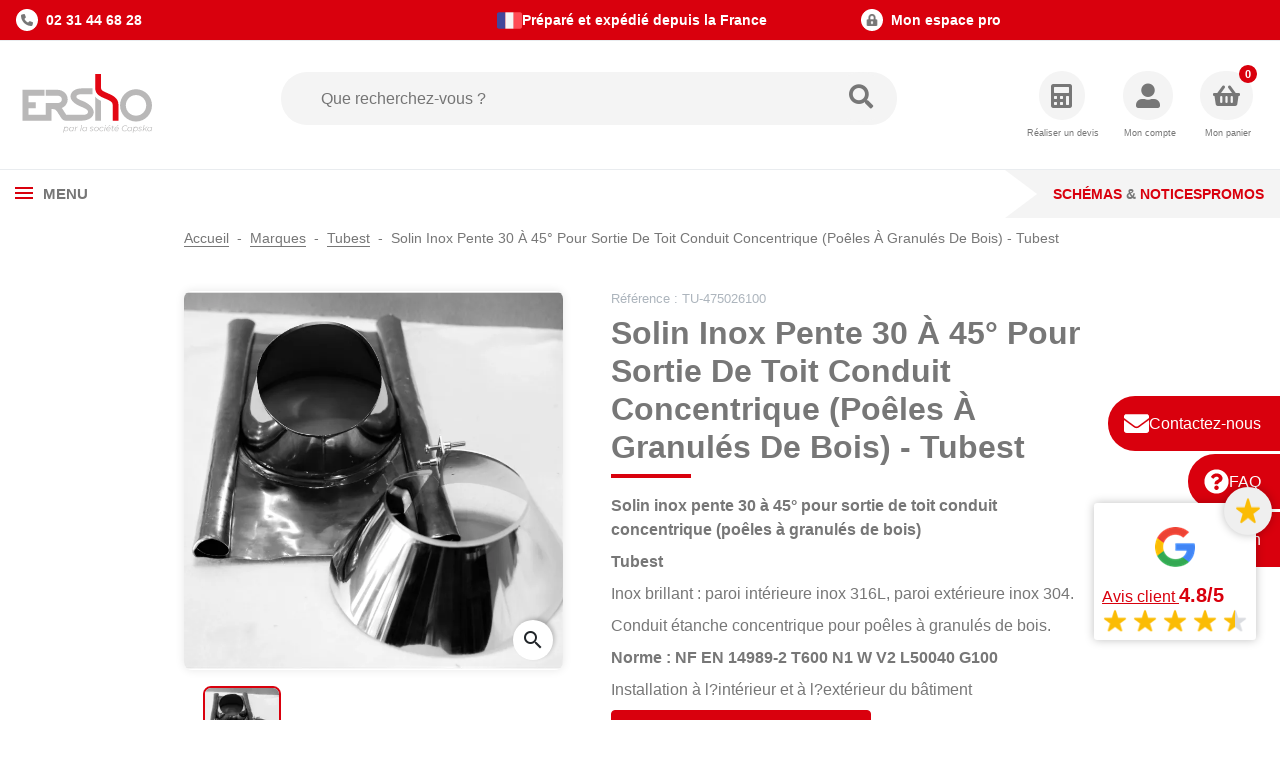

--- FILE ---
content_type: text/html; charset=utf-8
request_url: https://www.ersho-distribution.com/86-solin-inox-pente-30-a-45-pour-sortie-de-toit-conduit-concentrique-poeles-a-granules-de-bois.html
body_size: 27402
content:
<!doctype html>
<html lang="fr-FR">
  <head>
    
      
  <meta charset="utf-8">


  <meta http-equiv="x-ua-compatible" content="ie=edge">



  
    
    <link
      rel="preload"
      href="https://www.ersho-distribution.com/themes/ersho/assets/fonts/MaterialIcons-Regular-2d8017489da689caedc1.woff2"
      as="font"
      crossorigin
    >
  

  <title>Solin inox pente 30 à 45° pour sortie de toit conduit concentrique Tubest distribué par Ersho</title>
  
    <script data-keepinline="true">
    var cdcGtmApi = '//www.ersho-distribution.com/module/cdc_googletagmanager/async';
    var ajaxShippingEvent = 0;
    var ajaxPaymentEvent = 0;

/* datalayer */
dataLayer = window.dataLayer || [];
    let cdcDatalayer = {"pageCategory":"product","event":"view_item","ecommerce":{"currency":"EUR","items":[{"item_name":"Solin Inox Pente 30 A 45° Pour Sortie De Toit Conduit Concentrique (Poeles A Granules De Bois) - Tubest","item_id":"FR86","price":"129.92","price_tax_exc":"108.26","price_tax_inc":"129.92","item_brand":"TUBEST","item_category":"Marques","item_category2":"Tubest","item_variant":"80 mm","quantity":1,"google_business_vertical":"retail"}],"value":"129.92"},"google_tag_params":{"ecomm_pagetype":"product","ecomm_prodid":"FR86","ecomm_totalvalue":129.92,"ecomm_totalvalue_tax_exc":108.26,"ecomm_category":"Tubest"},"userLogged":0,"userId":"guest_756819"};
    dataLayer.push(cdcDatalayer);

/* call to GTM Tag */
(function(w,d,s,l,i){w[l]=w[l]||[];w[l].push({'gtm.start':
new Date().getTime(),event:'gtm.js'});var f=d.getElementsByTagName(s)[0],
j=d.createElement(s),dl=l!='dataLayer'?'&l='+l:'';j.async=true;j.src=
'https://www.googletagmanager.com/gtm.js?id='+i+dl;f.parentNode.insertBefore(j,f);
})(window,document,'script','dataLayer','GTM-MRJJN2C');

/* async call to avoid cache system for dynamic data */
dataLayer.push({
  'event': 'datalayer_ready'
});
</script>
  
  <meta name="description" content="Solin inox pente 30 à 45° pour sortie de toit conduit concentrique Tubest disponible sur www.ersho-distribution.com">
  <meta name="keywords" content="">
        <link rel="canonical" href="https://www.ersho-distribution.com/86-solin-inox-pente-30-a-45-pour-sortie-de-toit-conduit-concentrique-poeles-a-granules-de-bois.html">
    
      

  
    <script type="application/ld+json">
  {
    "@context": "https://schema.org",
    "@type": "Organization",
    "name" : "Ersho Distribution",
    "url" : "https://www.ersho-distribution.com/",
          "logo": {
        "@type": "ImageObject",
        "url":"https://www.ersho-distribution.com/img/logo-1723467445.svg"
      }
      }
</script>

<script type="application/ld+json">
  {
    "@context": "https://schema.org",
    "@type": "WebPage",
    "isPartOf": {
      "@type": "WebSite",
      "url":  "https://www.ersho-distribution.com/",
      "name": "Ersho Distribution"
    },
    "name": "Solin inox pente 30 à 45° pour sortie de toit conduit concentrique Tubest distribué par Ersho",
    "url":  "https://www.ersho-distribution.com/86-solin-inox-pente-30-a-45-pour-sortie-de-toit-conduit-concentrique-poeles-a-granules-de-bois.html"
  }
</script>


  <script type="application/ld+json">
    {
      "@context": "https://schema.org",
      "@type": "BreadcrumbList",
      "itemListElement": [
                  {
            "@type": "ListItem",
            "position": 1,
            "name": "Accueil",
            "item": "https://www.ersho-distribution.com/"
            },                    {
            "@type": "ListItem",
            "position": 2,
            "name": "Marques",
            "item": "https://www.ersho-distribution.com/308-marques"
            },                    {
            "@type": "ListItem",
            "position": 3,
            "name": "Tubest",
            "item": "https://www.ersho-distribution.com/344-tubest"
            },                    {
            "@type": "ListItem",
            "position": 4,
            "name": "Solin Inox Pente 30 À 45° Pour Sortie De Toit Conduit Concentrique (Poêles À Granulés De Bois) - Tubest",
            "item": "https://www.ersho-distribution.com/86-solin-inox-pente-30-a-45-pour-sortie-de-toit-conduit-concentrique-poeles-a-granules-de-bois.html"
            }          ]
        }
  </script>
  

  
  <script type="application/ld+json">
  {
    "@context": "https://schema.org/",
    "@type": "Product",
    "name": "Solin Inox Pente 30 À 45° Pour Sortie De Toit Conduit Concentrique (Poêles À Granulés De Bois) - Tubest",
    "description": "Solin inox pente 30 à 45° pour sortie de toit conduit concentrique Tubest disponible sur www.ersho-distribution.com",
    "category": "Tubest",
    "image" :"https://www.ersho-distribution.com/309-home_default/solin-inox-pente-30-a-45-pour-sortie-de-toit-conduit-concentrique-poeles-a-granules-de-bois.jpg",    "sku": "TU-475026100",
    "mpn": "TU-475026100"
        ,
    "brand": {
      "@type": "Brand",
      "name": "TUBEST"
    }
                  }
</script>


  
    
  

  
    <meta property="og:title" content="Solin inox pente 30 à 45° pour sortie de toit conduit concentrique Tubest distribué par Ersho" />
    <meta property="og:description" content="Solin inox pente 30 à 45° pour sortie de toit conduit concentrique Tubest disponible sur www.ersho-distribution.com" />
    <meta property="og:url" content="https://www.ersho-distribution.com/86-solin-inox-pente-30-a-45-pour-sortie-de-toit-conduit-concentrique-poeles-a-granules-de-bois.html" />
    <meta property="og:site_name" content="Ersho Distribution" />
      



  <meta name="viewport" content="width=device-width, initial-scale=1">



  <link rel="icon" type="image/vnd.microsoft.icon" href="https://www.ersho-distribution.com/img/favicon.ico?1730191306">
  <link rel="shortcut icon" type="image/x-icon" href="https://www.ersho-distribution.com/img/favicon.ico?1730191306">



  



  	

  <script type="text/javascript">
        var ASSearchUrl = "https:\/\/www.ersho-distribution.com\/module\/pm_advancedsearch4\/advancedsearch4";
        var AdvancedEmailGuardData = {"meta":{"isGDPREnabled":true,"isLegacyOPCEnabled":false,"isLegacyMAModuleEnabled":false,"validationError":null},"settings":{"recaptcha":{"type":"v2_cbx","key":"6LccrwAaAAAAAF7kDrLiuhOQ0ntlQJfwi51A6xYy","forms":{"contact_us":{"size":"normal","align":"offset","offset":3},"register":{"size":"normal","align":"center","offset":1}},"language":"shop","theme":"light","position":"bottomright","hidden":false,"deferred":false}},"context":{"ps":{"v17":true,"v17pc":true,"v17ch":true,"v16":false,"v161":false,"v15":false},"languageCode":"fr","pageName":"product"},"trans":{"genericError":"Une erreur s'est produite, veuillez r\u00e9essayer."}};
        var Chronopost = {"ajax_endpoint":"https:\/\/www.ersho-distribution.com\/module\/chronopost\/ajax?ajax=1"};
        var as4_orderBySalesAsc = "Meilleures ventes en dernier";
        var as4_orderBySalesDesc = "Meilleures ventes en premier";
        var btSl = {"ajaxUrl":"https:\/\/www.ersho-distribution.com\/module\/facebookpsconnect\/ajax","token":"17faa4e6c3c80f2604a6ddb525df1c05"};
        var floapay = {"url_images":"\/modules\/floapay\/views\/img","url_product":"https:\/\/www.ersho-distribution.com\/module\/floapay\/offers","url_cgv":"","country_code":"fr","language_context":"fr","currency_sign":"\u20ac","translations":{"without_fees":"sans frais","pay_in":"Payez en","your_payment_in":"Votre paiement en plusieurs fois","for_an_amount_of":"d'un montant de","for_this_purchase":"Pour cet achat, vous pouvez payer en :","today":"Aujourd'hui","total":"Total :","with_fees":"Dont frais :","how_it_works":"Comment \u00e7a marche ?","checkout_choose_floa":"Au moment du paiement choisissez FLOA","enter_bank_details":"Saisissez vos coordonn\u00e9es bancaires sur la plateforme s\u00e9curis\u00e9e FLOA","et_voila":"Et voil\u00e0. Aussi simple qu'un paiement comptant.","immediate_response":"Vous disposez d'une r\u00e9ponse imm\u00e9diate","conditions_acceptance":"Sous r\u00e9serve d\u2019acceptation par FLOA. Vous disposez d\u2019un d\u00e9lai de r\u00e9tractation.","consult_the":"Pour en savoir plus,","conditions_here":"cliquez ici.","paylater":"PAYLATER\t"},"offers":[{"maturity":3,"totalamount":"13219","amount":"4407","fees":227.40399999999863,"schedules":[{"amount":4407,"date":"2026-01-30T06:45:37Z","rank":1},{"amount":4406,"date":"2026-03-01T06:45:37Z","rank":2},{"amount":4406,"date":"2026-03-31T06:45:37Z","rank":3}]},{"maturity":4,"totalamount":"13335","amount":"3336","fees":343.40399999999863,"schedules":[{"amount":3336,"date":"2026-01-30T06:45:38Z","rank":1},{"amount":3333,"date":"2026-03-01T06:45:38Z","rank":2},{"amount":3333,"date":"2026-03-31T06:45:38Z","rank":3},{"amount":3333,"date":"2026-04-30T06:45:38Z","rank":4}]}],"selectedOffer":{"maturity":3,"totalamount":"13219","amount":"4407","fees":227.40399999999863,"schedules":[{"amount":4407,"date":"2026-01-30T06:45:37Z","rank":1},{"amount":4406,"date":"2026-03-01T06:45:37Z","rank":2},{"amount":4406,"date":"2026-03-31T06:45:37Z","rank":3}]},"type":"product","id_product":"86"};
        var logo = "\/modules\/ac_address_validator\/views\/img\/marker_ersho.png";
        var prestashop = {"cart":{"products":[],"totals":{"total":{"type":"total","label":"Total","amount":0,"value":"0,00\u00a0\u20ac"},"total_including_tax":{"type":"total","label":"Total TTC","amount":0,"value":"0,00\u00a0\u20ac"},"total_excluding_tax":{"type":"total","label":"Total HT :","amount":0,"value":"0,00\u00a0\u20ac"}},"subtotals":{"products":{"type":"products","label":"Sous-total","amount":0,"value":"0,00\u00a0\u20ac"},"discounts":null,"shipping":{"type":"shipping","label":"Livraison","amount":0,"value":""},"tax":{"type":"tax","label":"Taxes incluses","amount":0,"value":"0,00\u00a0\u20ac"}},"products_count":0,"summary_string":"0 articles","vouchers":{"allowed":1,"added":[]},"discounts":[],"minimalPurchase":0.1,"minimalPurchaseRequired":"Un montant total de 0,10\u00a0\u20ac HT minimum est requis pour valider votre commande. Le montant actuel de votre commande est de 0,00\u00a0\u20ac HT."},"currency":{"id":1,"name":"Euro","iso_code":"EUR","iso_code_num":"978","sign":"\u20ac"},"customer":{"lastname":null,"firstname":null,"email":null,"birthday":null,"newsletter":null,"newsletter_date_add":null,"optin":null,"website":null,"company":null,"siret":null,"ape":null,"is_logged":false,"gender":{"type":null,"name":null},"addresses":[]},"country":{"id_zone":9,"id_currency":1,"call_prefix":33,"iso_code":"FR","active":"1","contains_states":"0","need_identification_number":"0","need_zip_code":"1","zip_code_format":"NNNNN","display_tax_label":"1","name":"France","id":8},"language":{"name":"Fran\u00e7ais (French)","iso_code":"fr","locale":"fr-FR","language_code":"fr","active":"1","is_rtl":"0","date_format_lite":"d\/m\/Y","date_format_full":"d\/m\/Y H:i:s","id":1},"page":{"title":"","canonical":"https:\/\/www.ersho-distribution.com\/86-solin-inox-pente-30-a-45-pour-sortie-de-toit-conduit-concentrique-poeles-a-granules-de-bois.html","meta":{"title":"Solin inox pente 30 \u00e0 45\u00b0 pour sortie de toit conduit concentrique Tubest distribu\u00e9 par Ersho","description":"Solin inox pente 30 \u00e0 45\u00b0 pour sortie de toit conduit concentrique Tubest disponible sur www.ersho-distribution.com","keywords":"","robots":"index"},"page_name":"product","body_classes":{"lang-fr":true,"lang-rtl":false,"country-FR":true,"currency-EUR":true,"layout-full-width":true,"page-product":true,"tax-display-enabled":true,"page-customer-account":false,"product-id-86":true,"product-Solin Inox Pente 30 \u00c0 45\u00b0 Pour Sortie De Toit Conduit Concentrique (Po\u00eales \u00c0 Granul\u00e9s De Bois) - Tubest":true,"product-id-category-344":true,"product-id-manufacturer-3":true,"product-id-supplier-1":true},"admin_notifications":[],"password-policy":{"feedbacks":{"0":"Tr\u00e8s faible","1":"Faible","2":"Moyenne","3":"Fort","4":"Tr\u00e8s fort","Straight rows of keys are easy to guess":"Les suites de touches sur le clavier sont faciles \u00e0 deviner","Short keyboard patterns are easy to guess":"Les mod\u00e8les courts sur le clavier sont faciles \u00e0 deviner.","Use a longer keyboard pattern with more turns":"Utilisez une combinaison de touches plus longue et plus complexe.","Repeats like \"aaa\" are easy to guess":"Les r\u00e9p\u00e9titions (ex. : \"aaa\") sont faciles \u00e0 deviner.","Repeats like \"abcabcabc\" are only slightly harder to guess than \"abc\"":"Les r\u00e9p\u00e9titions (ex. : \"abcabcabc\") sont seulement un peu plus difficiles \u00e0 deviner que \"abc\".","Sequences like abc or 6543 are easy to guess":"Les s\u00e9quences (ex. : abc ou 6543) sont faciles \u00e0 deviner.","Recent years are easy to guess":"Les ann\u00e9es r\u00e9centes sont faciles \u00e0 deviner.","Dates are often easy to guess":"Les dates sont souvent faciles \u00e0 deviner.","This is a top-10 common password":"Ce mot de passe figure parmi les 10 mots de passe les plus courants.","This is a top-100 common password":"Ce mot de passe figure parmi les 100 mots de passe les plus courants.","This is a very common password":"Ceci est un mot de passe tr\u00e8s courant.","This is similar to a commonly used password":"Ce mot de passe est similaire \u00e0 un mot de passe couramment utilis\u00e9.","A word by itself is easy to guess":"Un mot seul est facile \u00e0 deviner.","Names and surnames by themselves are easy to guess":"Les noms et les surnoms seuls sont faciles \u00e0 deviner.","Common names and surnames are easy to guess":"Les noms et les pr\u00e9noms courants sont faciles \u00e0 deviner.","Use a few words, avoid common phrases":"Utilisez quelques mots, \u00e9vitez les phrases courantes.","No need for symbols, digits, or uppercase letters":"Pas besoin de symboles, de chiffres ou de majuscules.","Avoid repeated words and characters":"\u00c9viter de r\u00e9p\u00e9ter les mots et les caract\u00e8res.","Avoid sequences":"\u00c9viter les s\u00e9quences.","Avoid recent years":"\u00c9vitez les ann\u00e9es r\u00e9centes.","Avoid years that are associated with you":"\u00c9vitez les ann\u00e9es qui vous sont associ\u00e9es.","Avoid dates and years that are associated with you":"\u00c9vitez les dates et les ann\u00e9es qui vous sont associ\u00e9es.","Capitalization doesn't help very much":"Les majuscules ne sont pas tr\u00e8s utiles.","All-uppercase is almost as easy to guess as all-lowercase":"Un mot de passe tout en majuscules est presque aussi facile \u00e0 deviner qu'un mot de passe tout en minuscules.","Reversed words aren't much harder to guess":"Les mots invers\u00e9s ne sont pas beaucoup plus difficiles \u00e0 deviner.","Predictable substitutions like '@' instead of 'a' don't help very much":"Les substitutions pr\u00e9visibles comme '\"@\" au lieu de \"a\" n'aident pas beaucoup.","Add another word or two. Uncommon words are better.":"Ajoutez un autre mot ou deux. Pr\u00e9f\u00e9rez les mots peu courants."}}},"shop":{"name":"Ersho Distribution","logo":"https:\/\/www.ersho-distribution.com\/img\/logo-1723467445.svg","stores_icon":"https:\/\/www.ersho-distribution.com\/img\/logo_stores.png","favicon":"https:\/\/www.ersho-distribution.com\/img\/favicon.ico"},"core_js_public_path":"\/themes\/","urls":{"base_url":"https:\/\/www.ersho-distribution.com\/","current_url":"https:\/\/www.ersho-distribution.com\/86-solin-inox-pente-30-a-45-pour-sortie-de-toit-conduit-concentrique-poeles-a-granules-de-bois.html","shop_domain_url":"https:\/\/www.ersho-distribution.com","img_ps_url":"https:\/\/www.ersho-distribution.com\/img\/","img_cat_url":"https:\/\/www.ersho-distribution.com\/img\/c\/","img_lang_url":"https:\/\/www.ersho-distribution.com\/img\/l\/","img_prod_url":"https:\/\/www.ersho-distribution.com\/img\/p\/","img_manu_url":"https:\/\/www.ersho-distribution.com\/img\/m\/","img_sup_url":"https:\/\/www.ersho-distribution.com\/img\/su\/","img_ship_url":"https:\/\/www.ersho-distribution.com\/img\/s\/","img_store_url":"https:\/\/www.ersho-distribution.com\/img\/st\/","img_col_url":"https:\/\/www.ersho-distribution.com\/img\/co\/","img_url":"https:\/\/www.ersho-distribution.com\/themes\/ersho\/assets\/img\/","css_url":"https:\/\/www.ersho-distribution.com\/themes\/ersho\/assets\/css\/","js_url":"https:\/\/www.ersho-distribution.com\/themes\/ersho\/assets\/js\/","pic_url":"https:\/\/www.ersho-distribution.com\/upload\/","theme_assets":"https:\/\/www.ersho-distribution.com\/themes\/ersho\/assets\/","theme_dir":"https:\/\/www.ersho-distribution.com\/themes\/ersho\/","pages":{"address":"https:\/\/www.ersho-distribution.com\/adresse","addresses":"https:\/\/www.ersho-distribution.com\/adresses","authentication":"https:\/\/www.ersho-distribution.com\/authentification","manufacturer":"https:\/\/www.ersho-distribution.com\/fabricants","cart":"https:\/\/www.ersho-distribution.com\/panier","category":"https:\/\/www.ersho-distribution.com\/index.php?controller=category","cms":"https:\/\/www.ersho-distribution.com\/index.php?controller=cms","contact":"https:\/\/www.ersho-distribution.com\/contactez-nous","discount":"https:\/\/www.ersho-distribution.com\/bons-de-reduction","guest_tracking":"https:\/\/www.ersho-distribution.com\/suivi-commande-invite","history":"https:\/\/www.ersho-distribution.com\/historique-des-commandes","identity":"https:\/\/www.ersho-distribution.com\/identite","index":"https:\/\/www.ersho-distribution.com\/","my_account":"https:\/\/www.ersho-distribution.com\/mon-compte","order_confirmation":"https:\/\/www.ersho-distribution.com\/confirmation-commande","order_detail":"https:\/\/www.ersho-distribution.com\/index.php?controller=order-detail","order_follow":"https:\/\/www.ersho-distribution.com\/details-de-la-commande","order":"https:\/\/www.ersho-distribution.com\/commande","order_return":"https:\/\/www.ersho-distribution.com\/index.php?controller=order-return","order_slip":"https:\/\/www.ersho-distribution.com\/avoirs","pagenotfound":"https:\/\/www.ersho-distribution.com\/page-non-trouvee","password":"https:\/\/www.ersho-distribution.com\/mot-de-passe-oublie","pdf_invoice":"https:\/\/www.ersho-distribution.com\/index.php?controller=pdf-invoice","pdf_order_return":"https:\/\/www.ersho-distribution.com\/index.php?controller=pdf-order-return","pdf_order_slip":"https:\/\/www.ersho-distribution.com\/index.php?controller=pdf-order-slip","prices_drop":"https:\/\/www.ersho-distribution.com\/promotions","product":"https:\/\/www.ersho-distribution.com\/index.php?controller=product","registration":"https:\/\/www.ersho-distribution.com\/index.php?controller=registration","search":"https:\/\/www.ersho-distribution.com\/recherche","sitemap":"https:\/\/www.ersho-distribution.com\/plan-du-site","stores":"https:\/\/www.ersho-distribution.com\/magasins","supplier":"https:\/\/www.ersho-distribution.com\/fournisseurs","new_products":"https:\/\/www.ersho-distribution.com\/nouveaux-produits","brands":"https:\/\/www.ersho-distribution.com\/fabricants","register":"https:\/\/www.ersho-distribution.com\/index.php?controller=registration","order_login":"https:\/\/www.ersho-distribution.com\/commande?login=1"},"alternative_langs":[],"actions":{"logout":"https:\/\/www.ersho-distribution.com\/?mylogout="},"no_picture_image":{"bySize":{"default_xs":{"url":"https:\/\/www.ersho-distribution.com\/img\/p\/fr-default-default_xs.jpg","width":120,"height":120},"small_default":{"url":"https:\/\/www.ersho-distribution.com\/img\/p\/fr-default-small_default.jpg","width":150,"height":98},"cart_default":{"url":"https:\/\/www.ersho-distribution.com\/img\/p\/fr-default-cart_default.jpg","width":125,"height":125},"default_s":{"url":"https:\/\/www.ersho-distribution.com\/img\/p\/fr-default-default_s.jpg","width":160,"height":160},"default_m":{"url":"https:\/\/www.ersho-distribution.com\/img\/p\/fr-default-default_m.jpg","width":200,"height":200},"default_md":{"url":"https:\/\/www.ersho-distribution.com\/img\/p\/fr-default-default_md.jpg","width":250,"height":200},"home_default":{"url":"https:\/\/www.ersho-distribution.com\/img\/p\/fr-default-home_default.jpg","width":250,"height":250},"default_xl":{"url":"https:\/\/www.ersho-distribution.com\/img\/p\/fr-default-default_xl.jpg","width":400,"height":400},"medium_default":{"url":"https:\/\/www.ersho-distribution.com\/img\/p\/fr-default-medium_default.jpg","width":452,"height":452},"product_main":{"url":"https:\/\/www.ersho-distribution.com\/img\/p\/fr-default-product_main.jpg","width":720,"height":720},"large_default":{"url":"https:\/\/www.ersho-distribution.com\/img\/p\/fr-default-large_default.jpg","width":800,"height":800},"product_main_2x":{"url":"https:\/\/www.ersho-distribution.com\/img\/p\/fr-default-product_main_2x.jpg","width":800,"height":800}},"small":{"url":"https:\/\/www.ersho-distribution.com\/img\/p\/fr-default-default_xs.jpg","width":120,"height":120},"medium":{"url":"https:\/\/www.ersho-distribution.com\/img\/p\/fr-default-home_default.jpg","width":250,"height":250},"large":{"url":"https:\/\/www.ersho-distribution.com\/img\/p\/fr-default-product_main_2x.jpg","width":800,"height":800},"legend":""}},"configuration":{"display_taxes_label":true,"display_prices_tax_incl":true,"is_catalog":false,"show_prices":true,"opt_in":{"partner":false},"quantity_discount":{"type":"discount","label":"Remise sur prix unitaire"},"voucher_enabled":1,"return_enabled":0},"field_required":[],"breadcrumb":{"links":[{"title":"Accueil","url":"https:\/\/www.ersho-distribution.com\/"},{"title":"Marques","url":"https:\/\/www.ersho-distribution.com\/308-marques"},{"title":"Tubest","url":"https:\/\/www.ersho-distribution.com\/344-tubest"},{"title":"Solin Inox Pente 30 \u00c0 45\u00b0 Pour Sortie De Toit Conduit Concentrique (Po\u00eales \u00c0 Granul\u00e9s De Bois) - Tubest","url":"https:\/\/www.ersho-distribution.com\/86-solin-inox-pente-30-a-45-pour-sortie-de-toit-conduit-concentrique-poeles-a-granules-de-bois.html"}],"count":4},"link":{"protocol_link":"https:\/\/","protocol_content":"https:\/\/"},"time":1769822899,"static_token":"17faa4e6c3c80f2604a6ddb525df1c05","token":"45bbf7686cded9781db9360e8aea2440","debug":false,"is_extra_service":false,"modules":{"ac_extra_services":null}};
        var ps_checkout3dsEnabled = true;
        var ps_checkoutApplePayUrl = "https:\/\/www.ersho-distribution.com\/module\/ps_checkout\/applepay";
        var ps_checkoutAutoRenderDisabled = false;
        var ps_checkoutCancelUrl = "https:\/\/www.ersho-distribution.com\/module\/ps_checkout\/cancel";
        var ps_checkoutCardBrands = ["MASTERCARD","VISA","AMEX","CB_NATIONALE"];
        var ps_checkoutCardFundingSourceImg = "\/modules\/ps_checkout\/views\/img\/payment-cards.png";
        var ps_checkoutCardLogos = {"AMEX":"\/modules\/ps_checkout\/views\/img\/amex.svg","CB_NATIONALE":"\/modules\/ps_checkout\/views\/img\/cb.svg","DINERS":"\/modules\/ps_checkout\/views\/img\/diners.svg","DISCOVER":"\/modules\/ps_checkout\/views\/img\/discover.svg","JCB":"\/modules\/ps_checkout\/views\/img\/jcb.svg","MAESTRO":"\/modules\/ps_checkout\/views\/img\/maestro.svg","MASTERCARD":"\/modules\/ps_checkout\/views\/img\/mastercard.svg","UNIONPAY":"\/modules\/ps_checkout\/views\/img\/unionpay.svg","VISA":"\/modules\/ps_checkout\/views\/img\/visa.svg"};
        var ps_checkoutCartProductCount = 0;
        var ps_checkoutCheckUrl = "https:\/\/www.ersho-distribution.com\/module\/ps_checkout\/check";
        var ps_checkoutCheckoutTranslations = {"checkout.go.back.link.title":"Retourner au tunnel de commande","checkout.go.back.label":"Tunnel de commande","checkout.card.payment":"Paiement par carte","checkout.page.heading":"R\u00e9sum\u00e9 de commande","checkout.cart.empty":"Votre panier d'achat est vide.","checkout.page.subheading.card":"Carte","checkout.page.subheading.paypal":"PayPal","checkout.payment.by.card":"Vous avez choisi de payer par carte.","checkout.payment.by.paypal":"Vous avez choisi de payer par PayPal.","checkout.order.summary":"Voici un r\u00e9sum\u00e9 de votre commande :","checkout.order.amount.total":"Le montant total de votre panier est de","checkout.order.included.tax":"(TTC)","checkout.order.confirm.label":"Veuillez finaliser votre commande en cliquant sur &quot;Je valide ma commande&quot;","paypal.hosted-fields.label.card-name":"Nom du titulaire de la carte","paypal.hosted-fields.placeholder.card-name":"Nom du titulaire de la carte","paypal.hosted-fields.label.card-number":"Num\u00e9ro de carte","paypal.hosted-fields.placeholder.card-number":"Num\u00e9ro de carte","paypal.hosted-fields.label.expiration-date":"Date d'expiration","paypal.hosted-fields.placeholder.expiration-date":"MM\/YY","paypal.hosted-fields.label.cvv":"Code de s\u00e9curit\u00e9","paypal.hosted-fields.placeholder.cvv":"XXX","payment-method-logos.title":"Paiement 100% s\u00e9curis\u00e9","express-button.cart.separator":"ou","express-button.checkout.express-checkout":"Achat rapide","error.paypal-sdk":"No PayPal Javascript SDK Instance","error.google-pay-sdk":"No Google Pay Javascript SDK Instance","error.google-pay.transaction-info":"An error occurred fetching Google Pay transaction info","error.apple-pay-sdk":"No Apple Pay Javascript SDK Instance","error.apple-pay.payment-request":"An error occurred fetching Apple Pay payment request","checkout.payment.others.link.label":"Autres moyens de paiement","checkout.payment.others.confirm.button.label":"Je valide ma commande","checkout.form.error.label":"Une erreur s'est produite lors du paiement. Veuillez r\u00e9essayer ou contacter le support.","loader-component.label.header":"Merci pour votre achat !","loader-component.label.body":"Veuillez patienter, nous traitons votre paiement","loader-component.label.body.longer":"This is taking longer than expected. Please wait...","error.paypal-sdk.contingency.cancel":"Authentification du titulaire de carte annul\u00e9e, veuillez choisir un autre moyen de paiement ou essayez de nouveau.","error.paypal-sdk.contingency.error":"Une erreur est survenue lors de l'authentification du titulaire de la carte, veuillez choisir un autre moyen de paiement ou essayez de nouveau.","error.paypal-sdk.contingency.failure":"Echec de l'authentification du titulaire de la carte, veuillez choisir un autre moyen de paiement ou essayez de nouveau.","error.paypal-sdk.contingency.unknown":"L'identit\u00e9 du titulaire de la carte n'a pas pu \u00eatre v\u00e9rifi\u00e9e, veuillez choisir un autre moyen de paiement ou essayez de nouveau.","ok":"Ok","cancel":"Annuler","checkout.payment.token.delete.modal.header":"Voulez-vous supprimer cette m\u00e9thode de paiement ?","checkout.payment.token.delete.modal.content":"Cette m\u00e9thode de paiement sera supprim\u00e9e de votre compte :","checkout.payment.token.delete.modal.confirm-button":"Supprimer cette m\u00e9thode de paiement","checkout.payment.loader.processing-request":"Veuillez patienter, nous traitons votre demande...","APPLE_PAY_MERCHANT_SESSION_VALIDATION_ERROR":"Nous ne pouvons pas traiter votre paiement Apple Pay pour le moment. Cela peut \u00eatre d\u00fb \u00e0 un probl\u00e8me de v\u00e9rification de la configuration du paiement pour ce site. Veuillez r\u00e9essayer plus tard ou choisir un autre moyen de paiement.","APPROVE_APPLE_PAY_VALIDATION_ERROR":"Nous avons rencontr\u00e9 un probl\u00e8me lors du traitement de votre paiement Apple Pay. Veuillez v\u00e9rifier les d\u00e9tails de votre commande et r\u00e9essayer, ou utiliser un autre moyen de paiement."};
        var ps_checkoutCheckoutUrl = "https:\/\/www.ersho-distribution.com\/commande";
        var ps_checkoutConfirmUrl = "https:\/\/www.ersho-distribution.com\/confirmation-commande";
        var ps_checkoutCreateUrl = "https:\/\/www.ersho-distribution.com\/module\/ps_checkout\/create";
        var ps_checkoutCspNonce = "";
        var ps_checkoutCustomMarks = {"google_pay":"\/modules\/ps_checkout\/views\/img\/google_pay.svg"};
        var ps_checkoutExpressCheckoutCartEnabled = false;
        var ps_checkoutExpressCheckoutOrderEnabled = false;
        var ps_checkoutExpressCheckoutProductEnabled = false;
        var ps_checkoutExpressCheckoutSelected = false;
        var ps_checkoutExpressCheckoutUrl = "https:\/\/www.ersho-distribution.com\/module\/ps_checkout\/ExpressCheckout";
        var ps_checkoutFundingSource = "paypal";
        var ps_checkoutFundingSourcesSorted = ["paypal","paylater","bancontact","eps","giropay","ideal","mybank","p24","blik","google_pay"];
        var ps_checkoutGooglePayUrl = "https:\/\/www.ersho-distribution.com\/module\/ps_checkout\/googlepay";
        var ps_checkoutHostedFieldsContingencies = "SCA_WHEN_REQUIRED";
        var ps_checkoutHostedFieldsEnabled = false;
        var ps_checkoutHostedFieldsSelected = false;
        var ps_checkoutIconsPath = "\/modules\/ps_checkout\/views\/img\/icons\/";
        var ps_checkoutLanguageIsoCode = "fr";
        var ps_checkoutLoaderImage = "\/modules\/ps_checkout\/views\/img\/loader.svg";
        var ps_checkoutPartnerAttributionId = "PrestaShop_Cart_PSXO_PSDownload";
        var ps_checkoutPayLaterCartPageButtonEnabled = false;
        var ps_checkoutPayLaterCategoryPageBannerEnabled = false;
        var ps_checkoutPayLaterHomePageBannerEnabled = false;
        var ps_checkoutPayLaterOrderPageBannerEnabled = false;
        var ps_checkoutPayLaterOrderPageButtonEnabled = false;
        var ps_checkoutPayLaterOrderPageMessageEnabled = false;
        var ps_checkoutPayLaterProductPageBannerEnabled = false;
        var ps_checkoutPayLaterProductPageButtonEnabled = false;
        var ps_checkoutPayLaterProductPageMessageEnabled = false;
        var ps_checkoutPayPalButtonConfiguration = null;
        var ps_checkoutPayPalEnvironment = "LIVE";
        var ps_checkoutPayPalOrderId = "";
        var ps_checkoutPayPalSdkConfig = {"clientId":"AXjYFXWyb4xJCErTUDiFkzL0Ulnn-bMm4fal4G-1nQXQ1ZQxp06fOuE7naKUXGkq2TZpYSiI9xXbs4eo","merchantId":"AJHYXYQYMUGZW","currency":"EUR","intent":"capture","commit":"false","vault":"false","integrationDate":"2024-04-01","dataPartnerAttributionId":"PrestaShop_Cart_PSXO_PSDownload","dataCspNonce":"","dataEnable3ds":"true","disableFunding":"card","enableFunding":"paylater","components":"marks,funding-eligibility,googlepay"};
        var ps_checkoutPayWithTranslations = {"paypal":"Payer avec un compte PayPal","paylater":"Payer en plusieurs fois avec PayPal Pay Later","bancontact":"Payer par Bancontact","eps":"Payer par EPS","giropay":"Payer par Giropay","ideal":"Payer par iDEAL","mybank":"Payer par MyBank","p24":"Payer par Przelewy24","blik":"Payer par BLIK","google_pay":"Payer par Google Pay"};
        var ps_checkoutPaymentMethodLogosTitleImg = "\/modules\/ps_checkout\/views\/img\/lock_checkout.svg";
        var ps_checkoutPaymentUrl = "https:\/\/www.ersho-distribution.com\/module\/ps_checkout\/payment";
        var ps_checkoutRenderPaymentMethodLogos = true;
        var ps_checkoutValidateUrl = "https:\/\/www.ersho-distribution.com\/module\/ps_checkout\/validate";
        var ps_checkoutVaultUrl = "https:\/\/www.ersho-distribution.com\/module\/ps_checkout\/vault";
        var ps_checkoutVersion = "4.4.0";
        var psemailsubscription_subscription = "https:\/\/www.ersho-distribution.com\/module\/ps_emailsubscription\/subscription";
        var psr_icon_color = "#F19D76";
      </script>
		<link rel="stylesheet" href="/modules/ps_checkout/views/css/payments.css?version=4.4.0" media="all">
		<link rel="stylesheet" href="https://www.ersho-distribution.com/themes/ersho/assets/cache/theme-00e76b91.css" media="all">
	
	


        <link rel="preload" href="/modules/creativeelements/views/lib/ceicons/fonts/ceicons.woff2?8goggd" as="font" type="font/woff2" crossorigin>
        


  <style>
.prmn_tab_li_content {
    background-color: #fff;
    border-top: 1px solid #ddd;
    color: #555555;
    fill: #555555;
}
.prmn_tabs_li:first-child > .prmn_tab_li_content{
    border-top: 1px solid #dddddd!important;
}
.prmn_tabs_li:last-child {
    border-bottom: 1px solid #ddd;
}



/*------------------------------------------------*/
.ets_prmn_megamenu{
    background: #f4f4f4;
}
.ets_prmn_megamenu_content{
    color: #34374c;
    fill: #34374c;
    line-height: 60px;
    font-family: ;
    font-size: 14px;
}
.prmn_menus_li > a{
    font-size: 14px;
}
@media (min-width: 768px){
    .prmn_menus_li:hover,.click_open_submenu.open{
        background: a;
    }
    li.prmn_menus_li.prmn_has_sub:hover > a:after{
        background: a;
    }
}


.prmn_menus_li:hover > a,.click_open_submenu.open > a,
#header .prmn_menus_li:hover > a,#header .click_open_submenu.open > a{
    color: #d5000a;
    fill: #d5000a;
}
.prmn_menus_li{
    font-size: 14px;
}
@media (min-width: 768px){
    li.prmn_menus_li:not(:last-child){
        border-right: 1px solid a!important;
    }
}


.prmn_tab_li_content{
    color: a;
    fill: a;
    background: a;
    border-top: 1px solid a;
}
.prmn_tabs_li.open.prmn_tabs_has_content .prmn_tab_li_content .prmn_tab_name::before{
    border-right-color: a;
}
.preview.mobile li.prmn_menus_li{
    border-bottom-color: a;
}
/* #d5000a */
@media (min-width:768px){
    .prmn_tabs_li.open .prmn_tab_li_content,
    .prmn_tabs_li:hover .prmn_tab_li_content{
        color: #d5000a;
        fill: #d5000a;
        background: a;
    }
}
.prmn_tabs_li.prmn_tabs_has_content:hover .prmn_tab_li_content .prmn_tab_name::before,
.prmn_tabs_li.prmn_tabs_has_content.open .prmn_tab_li_content .prmn_tab_name::before{
    border-color: a;
}
.ets_prmn_block  > .h4{
    color: a;
    fill: a;
    border-bottom: 1px solid a!important;
    font-family: ;
    font-size: 14px
}
.ets_prmn_block .product-desc {
  color: a;
  font-size: 14px;
  font-family: ;
}
.ets_prmn_block  > .h4:hover{
    color: a;
}

.ets_prmn_block,
.ets_prmn_block_content,
.ets_prmn_block p{
    color: a;
}

#header .ets_prmn_block_content a,
.ets_prmn_block_content a{
    color: a;
}
.ets_prmn_block_content .has-sub > a:after{
    border-top-color: a;
}
#header .ets_prmn_block_content a:hover,
.ets_prmn_block_content a:hover{
    color: #d5000a;
}
.ets_prmn_block_content .has-sub > a:hover:after{
    border-top-color: #d5000a;
}
.ets_prmn_megamenu .prmn_columns_ul{
    background-color: a;
}

.prmn_tabs_li > .prmn_columns_contents_ul,
.ets_prmn_block_content li.has-sub > .ets_prmn_categories{
    background-color: a!important;
}
.prmn_menus_li {
    height: 60px;
}
.prmn_menu_width_fixed .prmn_menus_ul{
    width: 1170px;
    max-width: 100%;
}
.ets_prmn_megamenu.prmn_menu_width_fixed .container{
    width: 1170px;
}
@media (min-width: 1200px){
    .ets_prmn_megamenu.prmn_menu_width_fixed .prmn_menus_li.prmn_sub_align_auto > .prmn_columns_ul{
        width: 1170px!important;
    }
}
.prmn_block_type_product .ets_prmn_block_content a,
#header .prmn_block_type_product .ets_prmn_block_content a{
    color: a;
    font-family: ;
    font-size: 14px;
}
.prmn_block_type_product .ets_prmn_block_content a:hover,
#header .prmn_block_type_product .ets_prmn_block_content a:hover{
    color: a;
}
.prmn_block_type_product .product-price-and-shipping span,
.prmn_blocks_ul .prmn_block_type_product .price.product-price,
.prmn_block_type_product .content_price span {
    color: a;
    font-family: ;
    font-size: 14px;
}
.prmn_block_type_product .product-price-and-shipping .regular-price,
.prmn_block_type_product .content_price .old-price{
    color: a;
    font-size: 14px;
}
.prmn_columns_contents_ul,
.prmn_columns_contents_ul p{
    font-family: ;
    font-size: 14px;
}

.prmn_tabs_li .prmn_tab_li_content {
    font-family: ;
    font-size: 14px;
}

.ets_prmn_block_content{
    font-family: ;
    font-size: 14px
}
.ets_prmn_megamenu .clock-group .base,
.ets_prmn_megamenu .normal-clock .digits .text,
.ets_prmn_megamenu .clock.flip-clock .flap{
    color: #ffffff;
}
.ets_prmn_megamenu .flip-clock .clock-group .digit,
.ets_prmn_megamenu .normal-clock .digits,
.ets_prmn_megamenu .clock.flip-clock .flap:before{
    background:#000000;
    border-color:#000000;
}
@media (max-width: 767px) {
    .ets_prmn_megamenu .prmn_menus_ul .close_menu {
        background: #777777;
    }
}
</style><script src="https://cdn.brevo.com/js/sdk-loader.js" async></script>
<script>
    window.Brevo = window.Brevo || [];
    Brevo.push([
        "init",
        {
            client_key: "5pgw0v3rk279dlmscnr6jrhs",
            email_id: "",
        },
    ]);
</script>


  <!-- START OF DOOFINDER ADD TO CART SCRIPT -->
  <script>
    document.addEventListener('doofinder.cart.add', function(event) {

      const checkIfCartItemHasVariation = (cartObject) => {
        return (cartObject.item_id === cartObject.grouping_id) ? false : true;
      }

      /**
      * Returns only ID from string
      */
      const sanitizeVariationID = (variationID) => {
        return variationID.replace(/\D/g, "")
      }

      doofinderManageCart({
        cartURL          : "https://www.ersho-distribution.com/panier",  //required for prestashop 1.7, in previous versions it will be empty.
        cartToken        : "17faa4e6c3c80f2604a6ddb525df1c05",
        productID        : checkIfCartItemHasVariation(event.detail) ? event.detail.grouping_id : event.detail.item_id,
        customizationID  : checkIfCartItemHasVariation(event.detail) ? sanitizeVariationID(event.detail.item_id) : 0,   // If there are no combinations, the value will be 0
        quantity         : event.detail.amount,
        statusPromise    : event.detail.statusPromise,
        itemLink         : event.detail.link,
        group_id         : event.detail.group_id
      });
    });
  </script>
  <!-- END OF DOOFINDER ADD TO CART SCRIPT -->

  <!-- START OF DOOFINDER INTEGRATIONS SUPPORT -->
  <script data-keepinline>
    var dfKvCustomerEmail;
    if ('undefined' !== typeof klCustomer && "" !== klCustomer.email) {
      dfKvCustomerEmail = klCustomer.email;
    }
  </script>
  <!-- END OF DOOFINDER INTEGRATIONS SUPPORT -->

  <!-- START OF DOOFINDER UNIQUE SCRIPT -->
  <script data-keepinline>
    
    (function(w, k) {w[k] = window[k] || function () { (window[k].q = window[k].q || []).push(arguments) }})(window, "doofinderApp")
    

    // Custom personalization:
    doofinderApp("config", "language", "fr");
    doofinderApp("config", "currency", "EUR");
  </script>
  <script src="https://eu1-config.doofinder.com/2.x/f263a87a-7b9e-4e8c-8bdc-ed4ab7e04d9f.js" async></script>
  <!-- END OF DOOFINDER UNIQUE SCRIPT -->




    
  <meta property="og:type" content="product">
  <meta content="https://www.ersho-distribution.com/86-640-solin-inox-pente-30-a-45-pour-sortie-de-toit-conduit-concentrique-poeles-a-granules-de-bois.html#/26-diametre-80_mm">
      <meta property="og:image" content="https://www.ersho-distribution.com/309-product_main_2x/solin-inox-pente-30-a-45-pour-sortie-de-toit-conduit-concentrique-poeles-a-granules-de-bois.jpg">
  
    
  </head>

  <body id="product" class="lang-fr country-fr currency-eur layout-full-width page-product tax-display-enabled product-id-86 product-solin-inox-pente-30-A-45-pour-sortie-de-toit-conduit-concentrique--poeles-A-granules-de-bois-tubest product-id-category-344 product-id-manufacturer-3 product-id-supplier-1 ce-kit-1 elementor-page elementor-page-86030101">
    
      <!-- Google Tag Manager (noscript) -->
<noscript><iframe src="https://www.googletagmanager.com/ns.html?id=GTM-MRJJN2C"
height="0" width="0" style="display:none;visibility:hidden"></iframe></noscript>
<!-- End Google Tag Manager (noscript) -->


    

    
          

    <header id="header" class="header">
      
        	

  <div class="header__banner">
        
    <div class="section-rating-absolute right bottom  rating_shop_container ">
        <div>
        </div>
        <button id="toggle_rating" class="btn-secondary " ><img src="https://www.ersho-distribution.com//modules/ac_customer_rating/views/img/star.png" alt="étoile jaune"></button>
            <a href="https://www.ersho-distribution.com/module/ac_customer_rating/reviews" target="_blank">
                <div id="container_rating">
                                        <div class="logo_google">
                    <img src="https://www.ersho-distribution.com//modules/ac_customer_rating/views/img/logo_google.png" alt="logo de google">
                    </div>
                    <div class="content_rating">
                        <span class="text-primary title">
                            Avis client
                        </span>
    
                        <span class="text-primary rate_general" >
                            4.8/5
                        </span>
                        <div class="rating_stars">
                            <div class="Review__Rating_Stars">
    <ol class="section-star-array">
                                    <li class="section-star"></li>
                                                <li class="section-star"></li>
                                                <li class="section-star"></li>
                                                <li class="section-star"></li>
                                                <li class="section-star section-star-half"></li>
                                         </ol>
</div>
                        </div>
                    </div>
                                    </div>
            </a>
     </div>
  </div>



  <nav class="header-top">
    <div class="container-fluid">
      <div class="header-top-desktop row">
                
        <div class="header-top__right">
          <div class="espace-contact ms-3 me-0">
            <a href="tel:02 31 44 68 28" class="d-flex align-items-center fw-bold">
            <span class="me-2 d-flex align-items-center border-logo">
                <img src="https://www.ersho-distribution.com/modules/ac_msgheader/views/img/phone.svg" alt="02 31 44 68 28" class="msg-logo-2">
            </span>
            02 31 44 68 28
        </a>
    </div>

<div class="msg">
                                        <a href="//www.ersho-distribution.com/content/25-plaque-de-sol-sur-mesure-en-acier-verre-et-inox" class="msg-item fw-bold">
                    <span class="d-flex align-items-center">
                        <img src="https://www.ersho-distribution.com/modules/ac_msgheader/views/img/3.svg" alt="Préparé et expédié depuis la France" class="msg-logo">
                    </span>
                    Préparé et expédié depuis la France
                </a>
                        </div>

<div class="espace-pro ms-3 me-0">
                        <a href="//www.ersho-distribution.com/content/27-creer-un-compte-professionnel" class="d-flex align-items-center fw-bold">
                <span class="me-2 d-flex align-items-center border-logo">
                    <img src="https://www.ersho-distribution.com/modules/ac_msgheader/views/img/4_right.png" alt="Mon espace pro" class="msg-logo-2">
                </span>
                Mon espace pro
            </a>
            </div>

        </div>
      </div>
    </div>
  </nav>



  <div class="header-bottom">
    <div class="container-fluid header-bottom__container">
      <div class="d-flex header-bottom__row">
        <div class="d-flex align-items-center">
                                    
  <a class="navbar-brand top-logo align-items-center" href="https://www.ersho-distribution.com/">
    <img
      class="logo img-fluid"
      src="https://www.ersho-distribution.com/img/logo-1723467445.svg"
      alt="Ersho Distribution"
      width=""
      height=""
    >
  </a>

                              </div>

        <div id="_desktop_search" class="order-0 m-auto col-auto d-none d-md-flex align-items-center">
  <div id="search_widget" class="search-widgets js-search-widget" data-search-controller-url="//www.ersho-distribution.com/recherche">
    <form method="get" action="//www.ersho-distribution.com/recherche">
      <input type="hidden" name="controller" value="search">
            <i class="icon-search header-block__icon search js-search-icon"></i>
      <input class="js-search-input" type="search" name="s" value="" placeholder="Que recherchez-vous ?" aria-label="Rechercher">
          </form>

    <div class="search-widgets__dropdown js-search-dropdown d-none">
      <ul class="search-widgets__results js-search-results">
      </ul>
    </div>
  </div>
</div>

<template id="search-products" class="js-search-template">
  <li class="search-result">
    <a class="search-result__link" href="">
      <img src="" alt="" class="search-result__image">
      <p class="search-result__name"></p>
    </a>
  </li>
</template>
<div id="_desktop_quote" class="d-flex align-items-center">
    <div class="header-block">
                    <a href="//www.ersho-distribution.com/content/24-demande-de-devis" class="header-block__action-btn d-flex justify-content-center quote-block">
        
        <span class="icon-calculator header-block__icon quote-logo"></span>
        <span class="header-block__title d-lg-inline d-none">Réaliser un devis</span>

                    </a>
            </div>
</div>
<div id="_desktop_user_info" class="d-flex align-items-center">
  <div class="user-info">
          <div class="header-block">
        <a
          href="https://www.ersho-distribution.com/authentification?back=https%3A%2F%2Fwww.ersho-distribution.com%2F86-solin-inox-pente-30-a-45-pour-sortie-de-toit-conduit-concentrique-poeles-a-granules-de-bois.html"
          title="Identifiez-vous"
          class="header-block__action-btn header-btn"
          rel="nofollow"
          role="button">
          <span class="icon-user-alt header-block__icon"></span>
          <span class="d-none d-md-inline header-block__title">Mon compte</span>
        </a>
      </div>
      </div>
</div>
<div id="_desktop_cart" class="d-flex align-items-center pe-auto">
  <div class="header-block blockcart cart-preview" data-refresh-url="//www.ersho-distribution.com/module/ps_shoppingcart/ajax">
          <span class="header-block__action-btn header-btn">
    
    <span class="icon-shopping-basket header-block__icon"></span>
    <span class="d-none d-md-flex header-block__title">Mon panier</span>
    <span class="header-block__badge">0</span>

          </span>
      </div>
</div>
<div class="infos">
            <div class="infos-item always-show" style="background-color: #D9000D;">
            <img src="https://www.ersho-distribution.com/modules/ac_expandinfo/views/img/1.svg" alt="Contactez-nous">
                            <p><a href="https://www.ersho-distribution.com/contactez-nous" style="color: #FFFFFF;" class="infos-link">Contactez-nous</a></p>
                    </div>
            <div class="infos-item always-show" style="background-color: #D9000D;">
            <img src="https://www.ersho-distribution.com/modules/ac_expandinfo/views/img/2.svg" alt="FAQ">
                            <p><a href="https://www.ersho-distribution.com/content/category/6-faq" style="color: #FFFFFF;" class="infos-link">FAQ</a></p>
                    </div>
            <div class="infos-item always-show" style="background-color: #D9000D;">
            <img src="https://www.ersho-distribution.com/modules/ac_expandinfo/views/img/3.svg" alt="Livraison">
                            <p><a href="//www.ersho-distribution.com/content/33-transport-et-livraison" style="color: #FFFFFF;" class="infos-link">Livraison</a></p>
                    </div>
    </div>


        <div id="header-icons" class="float-xs-right header-icons">
          <div class="search__mobile d-md-none col-auto">

            <div class="header-block">
              <a class="header-block__action-btn" href="#" role="button" data-bs-toggle="offcanvas" data-bs-target="#searchCanvas" aria-controls="searchCanvas">
                <span class="icon-search header-block__icon"></span>
              </a>
            </div>

            <div class="search__offcanvas js-search-offcanvas offcanvas offcanvas-top h-auto" data-bs-backdrop="false" data-bs-scroll="true" tabindex="-1" id="searchCanvas" aria-labelledby="offcanvasTopLabel">
              <div class="offcanvas-header">
                <div id="_mobile_search" class="search__container"></div>
                              </div>
            </div>
          </div>

          <div id="_mobile_quote" class="d-md-none col-auto">
            <div class="header-block">
              <span class="header-block__action-btn header-btn">
                <span class="icon-calculator header-block__icon"></span>
              </span>
            </div>
          </div>

          <div id="_mobile_user_info" class="d-md-none col-auto">
                        <div class="header-block">
              <span class="header-block__action-btn">
                <i class="material-icons header-block__icon" aria-hidden="true">&#xE7FD;</i>
                <span class="d-none d-md-inline header-block__title">Mon compte</span>
              </span>
            </div>
                      </div>

          <div id="_mobile_cart" class="d-md-none col-auto">
                        <div class="header-block">
              <span class="header-block__action-btn">
                <span class="icon-shopping-basket header-block__icon"></span>
                <span class="header-block__badge">0</span>
              </span>
            </div>
                      </div>
        </div>
      </div>
    </div>
  </div>




  <nav class="header-menu">
              <div class="ets_prmn_megamenu
    ets_transition_default 
    ets_transition_mobile_floating
     prmn_enabled_sticky 
     prmn_no_sticky_mobile 
     prmn_center_sticky     no_menu_bg_active     prmn_menu_width_auto     hover     ">
        <div class="ets_prmn_megamenu_content">
            <div class="container">
                <div class="ets_prmn_megamenu_content_content">
                    <div class="ybc-menu-toggle ybc-menu-btn closed">
                        <span class="ybc-menu-button-toggle_icon">
                            <i class="icon-bar"></i>
                            <i class="icon-bar"></i>
                            <i class="icon-bar"></i>
                        </span>
                        <p class="ysb-menu-p">Menu</p>
                    </div>
                        <ul class="prmn_menus_ul auto">
        <li class="close_menu">
            <div class="pull-left">
                <span class="prmn_menus_back">
                    <i class="icon-bar"></i>
                    <i class="icon-bar"></i>
                    <i class="icon-bar"></i>
                </span>
                Menu
            </div>
            <div class="pull-right">
                <i class="ets_svg icon_angle_left">
                    <svg width="18" height="18" viewBox="0 0 1792 1792" xmlns="http://www.w3.org/2000/svg"><path d="M1203 544q0 13-10 23l-393 393 393 393q10 10 10 23t-10 23l-50 50q-10 10-23 10t-23-10l-466-466q-10-10-10-23t10-23l466-466q10-10 23-10t23 10l50 50q10 10 10 23z"/></svg>
                </i>
                Retour
                <i class="ets_svg icon_angle_right">
                    <svg width="18" height="18" viewBox="0 0 1792 1792" xmlns="http://www.w3.org/2000/svg"><path d="M1171 960q0 13-10 23l-466 466q-10 10-23 10t-23-10l-50-50q-10-10-10-23t10-23l393-393-393-393q-10-10-10-23t10-23l50-50q10-10 23-10t23 10l466 466q10 10 10 23z"/></svg>
                </i>
            </div>
        </li>
                    <li class="prmn_menus_li prmn_sub_align_auto prmn_has_sub hover "
                >
                <a  href="https://www.ersho-distribution.com/content/28-comment-trouver-la-reference-de-la-piece-detachee-pour-mon-chauffage-au-bois-"
                        style="">
                    <span class="prmn_menu_content_title"  style="text-transform: uppercase; font-weight: bolder;">
                                                Trouver ma Pièce
                                                    <span class="prmn_arrow icon-chevron-down"></span>
                                                                                                </span>
                </a>
                                                                            <span class="arrow closed">
                            <svg class="arrow_desktop" width="16" height="16" viewBox="0 0 1792 1792" xmlns="http://www.w3.org/2000/svg"><path d="M1395 736q0 13-10 23l-466 466q-10 10-23 10t-23-10l-466-466q-10-10-10-23t10-23l50-50q10-10 23-10t23 10l393 393 393-393q10-10 23-10t23 10l50 50q10 10 10 23z"/></svg>
                            <i class="ets_svg mobile">
                                <svg class="plus" width="16" height="16" viewBox="0 0 1792 1792" xmlns="http://www.w3.org/2000/svg"><path d="M1600 736v192q0 40-28 68t-68 28h-416v416q0 40-28 68t-68 28h-192q-40 0-68-28t-28-68v-416h-416q-40 0-68-28t-28-68v-192q0-40 28-68t68-28h416v-416q0-40 28-68t68-28h192q40 0 68 28t28 68v416h416q40 0 68 28t28 68z"></path></svg>
                                <svg class="minus" width="16" height="16" viewBox="0 0 1792 1792" xmlns="http://www.w3.org/2000/svg"><path d="M1600 736v192q0 40-28 68t-68 28h-1216q-40 0-68-28t-28-68v-192q0-40 28-68t68-28h1216q40 0 68 28t28 68z"></path></svg>
                            </i>
                        </span>
                                                                <ul class="prmn_columns_ul"
                            style="
                                    width:100%;
                                                                        " >
                                                            <li class="prmn_columns_li column_size_3  prmn_has_sub">
                                                                            <ul class="prmn_blocks_ul">
                                                                                            <li data-id-block="1" class="prmn_blocks_li">
                                                            <div class="ets_prmn_block prmn_block_type_category">
                <span class="h4" style="text-transform: uppercase; font-weight: bolder; border-bottom:none!important"><a href="https://www.ersho-distribution.com/305-vues-eclatees-notices">Notices d'appareils</a></span>
                <div class="ets_prmn_block_content">
                                                              
        </div>
    </div>
    <div class="clearfix"></div>
   
                                                </li>
                                                                                            <li data-id-block="70" class="prmn_blocks_li">
                                                            <div class="ets_prmn_block prmn_block_type_html">
                <div class="ets_prmn_block_content">
                                        <p><a href="https://www.ersho-distribution.com/305-vues-eclatees-notices/s-30/marque_2-charnwood">Charnwood</a></p><br />
<p><a href="https://www.ersho-distribution.com/305-vues-eclatees-notices/s-30/marque_2-dovre_norflam">Dovre</a></p><br />
<p><a href="https://www.ersho-distribution.com/305-vues-eclatees-notices/s-30/marque_2-franco_belge">Franco Belge</a></p><br />
<p><a href="https://www.ersho-distribution.com/305-vues-eclatees-notices/s-30/marque_2-godin">Godin</a></p><br />
<p><a href="https://www.ersho-distribution.com/305-vues-eclatees-notices/s-30/marque_2-invicta_deville">Invicta / Deville</a></p><br />
<p><a href="https://www.ersho-distribution.com/305-vues-eclatees-notices/s-30/marque_2-mcz">MCZ</a></p><br />
<p><a href="https://www.ersho-distribution.com/305-vues-eclatees-notices/s-30/marque_2-nordica_extraflame">Nordica / Extraflame</a></p><br />
<p><a href="https://www.ersho-distribution.com/305-vues-eclatees-notices/s-30/marque_2-palazzetti">Palazetti</a></p><br />
<p><a href="https://www.ersho-distribution.com/305-vues-eclatees-notices/s-30/marque_2-panadero_denia">Panadero</a></p><br />
<p><a href="https://www.ersho-distribution.com/305-vues-eclatees-notices/s-30/marque_2-richard_le_droff">Richard le Droff</a></p><br />
<p><a href="https://www.ersho-distribution.com/305-vues-eclatees-notices/s-30/marque_2-supra">Supra</a></p><br />
<p><a href="https://www.ersho-distribution.com/305-vues-eclatees-notices">Autres marques</a></p>
                      
        </div>
    </div>
    <div class="clearfix"></div>
   
                                                </li>
                                                                                    </ul>
                                                                    </li>
                                                            <li class="prmn_columns_li column_size_6  prmn_has_sub">
                                                                            <ul class="prmn_blocks_ul">
                                                                                            <li data-id-block="2" class="prmn_blocks_li">
                                                            <div class="ets_prmn_block prmn_block_type_image">
                <div class="ets_prmn_block_content">
                                        <a href="https://www.ersho-distribution.com/305-vues-eclatees-notices">                    <span class="prmn_img_content">
                        <img src="/img/ets_prettymenu/PRMN_BlockimageQs92xgc6ZsGh.jpg" alt="Titre de la rubrique" />
                    </span>
                </a>                      
        </div>
    </div>
    <div class="clearfix"></div>
   
                                                </li>
                                                                                    </ul>
                                                                    </li>
                                                    </ul>
                                                </li>
                    <li class="prmn_menus_li prmn_sub_align_auto prmn_has_sub hover "
                >
                <a  href="https://www.ersho-distribution.com/63-pieces-detachees-de-poeles"
                        style="">
                    <span class="prmn_menu_content_title"  style="text-transform: uppercase; font-weight: bolder;">
                                                Pièces détachées
                                                    <span class="prmn_arrow icon-chevron-down"></span>
                                                                                                </span>
                </a>
                                                                            <span class="arrow closed">
                            <svg class="arrow_desktop" width="16" height="16" viewBox="0 0 1792 1792" xmlns="http://www.w3.org/2000/svg"><path d="M1395 736q0 13-10 23l-466 466q-10 10-23 10t-23-10l-466-466q-10-10-10-23t10-23l50-50q10-10 23-10t23 10l393 393 393-393q10-10 23-10t23 10l50 50q10 10 10 23z"/></svg>
                            <i class="ets_svg mobile">
                                <svg class="plus" width="16" height="16" viewBox="0 0 1792 1792" xmlns="http://www.w3.org/2000/svg"><path d="M1600 736v192q0 40-28 68t-68 28h-416v416q0 40-28 68t-68 28h-192q-40 0-68-28t-28-68v-416h-416q-40 0-68-28t-28-68v-192q0-40 28-68t68-28h416v-416q0-40 28-68t68-28h192q40 0 68 28t28 68v416h416q40 0 68 28t28 68z"></path></svg>
                                <svg class="minus" width="16" height="16" viewBox="0 0 1792 1792" xmlns="http://www.w3.org/2000/svg"><path d="M1600 736v192q0 40-28 68t-68 28h-1216q-40 0-68-28t-28-68v-192q0-40 28-68t68-28h1216q40 0 68 28t28 68z"></path></svg>
                            </i>
                        </span>
                                                                <ul class="prmn_columns_ul"
                            style="
                                    width:100%;
                                                                        " >
                                                            <li class="prmn_columns_li column_size_2  prmn_has_sub">
                                                                            <ul class="prmn_blocks_ul">
                                                                                            <li data-id-block="3" class="prmn_blocks_li">
                                                            <div class="ets_prmn_block prmn_block_type_image">
                <div class="ets_prmn_block_content">
                                        <a href="https://www.ersho-distribution.com/69-deflecteur">                    <span class="prmn_img_content">
                        <img src="/img/ets_prettymenu/PRMN_Blockimaget9fKnvmd66B3.jpg" alt="Retrouvez les pièces détachées de votre poêle" />
                    </span>
                </a>                      
        </div>
    </div>
    <div class="clearfix"></div>
   
                                                </li>
                                                                                            <li data-id-block="21" class="prmn_blocks_li">
                                                            <div class="ets_prmn_block prmn_block_type_category">
                <span class="h4" style="text-transform: uppercase; border-bottom:none!important"><a href="https://www.ersho-distribution.com/69-deflecteur">Déflecteurs</a></span>
                <div class="ets_prmn_block_content">
                                                              
        </div>
    </div>
    <div class="clearfix"></div>
   
                                                </li>
                                                                                            <li data-id-block="94" class="prmn_blocks_li">
                                                            <div class="ets_prmn_block prmn_block_type_html">
                <div class="ets_prmn_block_content">
                                        <p><a href="https://www.ersho-distribution.com/69-deflecteur/s-29/marque_2-invicta_deville">Invicta / Deville</a></p><br />
<p><a href="https://www.ersho-distribution.com/69-deflecteur/s-29/marque_2-supra">Supra</a></p><br />
<p><a href="https://www.ersho-distribution.com/69-deflecteur">Autres marques</a></p>
                      
        </div>
    </div>
    <div class="clearfix"></div>
   
                                                </li>
                                                                                    </ul>
                                                                    </li>
                                                            <li class="prmn_columns_li column_size_2  prmn_has_sub">
                                                                            <ul class="prmn_blocks_ul">
                                                                                            <li data-id-block="5" class="prmn_blocks_li">
                                                            <div class="ets_prmn_block prmn_block_type_image">
                <div class="ets_prmn_block_content">
                                        <a href="https://www.ersho-distribution.com/68-grille-foyere">                    <span class="prmn_img_content">
                        <img src="/img/ets_prettymenu/PRMN_BlockimageXhWMPLcca9WT.jpg" alt="Retrouvez les pièces détachées de votre poêle" />
                    </span>
                </a>                      
        </div>
    </div>
    <div class="clearfix"></div>
   
                                                </li>
                                                                                            <li data-id-block="6" class="prmn_blocks_li">
                                                            <div class="ets_prmn_block prmn_block_type_category">
                <span class="h4" style="text-transform: uppercase; border-bottom:none!important"><a href="https://www.ersho-distribution.com/68-grille-foyere">Grilles foyères</a></span>
                <div class="ets_prmn_block_content">
                                                              
        </div>
    </div>
    <div class="clearfix"></div>
   
                                                </li>
                                                                                            <li data-id-block="95" class="prmn_blocks_li">
                                                            <div class="ets_prmn_block prmn_block_type_html">
                <div class="ets_prmn_block_content">
                                        <p><a href="https://www.ersho-distribution.com/68-grille-foyere/s-29/marque_2-invicta_deville">Invicta / Deville</a></p><br />
<p><a href="https://www.ersho-distribution.com/68-grille-foyere/s-29/marque_2-supra">Supra</a></p><br />
<p><a href="https://www.ersho-distribution.com/68-grille-foyere">Autres marques</a></p>
                      
        </div>
    </div>
    <div class="clearfix"></div>
   
                                                </li>
                                                                                    </ul>
                                                                    </li>
                                                            <li class="prmn_columns_li column_size_2  prmn_has_sub">
                                                                            <ul class="prmn_blocks_ul">
                                                                                            <li data-id-block="7" class="prmn_blocks_li">
                                                            <div class="ets_prmn_block prmn_block_type_image">
                <div class="ets_prmn_block_content">
                                        <a href="https://www.ersho-distribution.com/111-joints-poeles-et-inserts">                    <span class="prmn_img_content">
                        <img src="/img/ets_prettymenu/PRMN_Blockimage2MBgnqs4J0SS.jpg" alt="Retrouvez les pièces détachées de votre poêle" />
                    </span>
                </a>                      
        </div>
    </div>
    <div class="clearfix"></div>
   
                                                </li>
                                                                                            <li data-id-block="8" class="prmn_blocks_li">
                                                            <div class="ets_prmn_block prmn_block_type_category">
                <span class="h4" style="text-transform: uppercase; border-bottom:none!important"><a href="https://www.ersho-distribution.com/111-joints-poeles-et-inserts">Joints</a></span>
                <div class="ets_prmn_block_content">
                                                              
        </div>
    </div>
    <div class="clearfix"></div>
   
                                                </li>
                                                                                            <li data-id-block="96" class="prmn_blocks_li">
                                                            <div class="ets_prmn_block prmn_block_type_html">
                <div class="ets_prmn_block_content">
                                        <p><a href="https://www.ersho-distribution.com/135-joint-de-vitre">Joint de vitre</a></p><br />
<p><a href="https://www.ersho-distribution.com/134-joint-de-porte">Joint de porte</a></p><br />
<p><a href="https://www.ersho-distribution.com/207-autres-joints">Autres joints</a></p>
                      
        </div>
    </div>
    <div class="clearfix"></div>
   
                                                </li>
                                                                                    </ul>
                                                                    </li>
                                                            <li class="prmn_columns_li column_size_2  prmn_has_sub">
                                                                            <ul class="prmn_blocks_ul">
                                                                                            <li data-id-block="9" class="prmn_blocks_li">
                                                            <div class="ets_prmn_block prmn_block_type_image">
                <div class="ets_prmn_block_content">
                                        <a href="https://www.ersho-distribution.com/64-plaque-d-atre">                    <span class="prmn_img_content">
                        <img src="/img/ets_prettymenu/PRMN_BlockimageTKEVEJLXsr60.jpg" alt="Retrouvez les pièces détachées de votre poêle" />
                    </span>
                </a>                      
        </div>
    </div>
    <div class="clearfix"></div>
   
                                                </li>
                                                                                            <li data-id-block="10" class="prmn_blocks_li">
                                                            <div class="ets_prmn_block prmn_block_type_category">
                <span class="h4" style="text-transform: uppercase; border-bottom:none!important"><a href="https://www.ersho-distribution.com/64-plaque-d-atre">Plaque arrière</a></span>
                <div class="ets_prmn_block_content">
                                                              
        </div>
    </div>
    <div class="clearfix"></div>
   
                                                </li>
                                                                                            <li data-id-block="97" class="prmn_blocks_li">
                                                            <div class="ets_prmn_block prmn_block_type_html">
                <div class="ets_prmn_block_content">
                                        <p><a href="https://www.ersho-distribution.com/64-plaque-d-atre/s-29/marque_2-invicta_deville">Invicta / Deville</a></p><br />
<p><a href="https://www.ersho-distribution.com/64-plaque-d-atre/s-29/marque_2-supra">Supra</a></p><br />
<p><a href="https://www.ersho-distribution.com/64-plaque-d-atre/s-29/">Autres marques</a></p>
                      
        </div>
    </div>
    <div class="clearfix"></div>
   
                                                </li>
                                                                                    </ul>
                                                                    </li>
                                                            <li class="prmn_columns_li column_size_2  prmn_has_sub">
                                                                            <ul class="prmn_blocks_ul">
                                                                                            <li data-id-block="11" class="prmn_blocks_li">
                                                            <div class="ets_prmn_block prmn_block_type_image">
                <div class="ets_prmn_block_content">
                                        <a href="https://www.ersho-distribution.com/128-vermiculite-plaque-et-brique-refractaire">                    <span class="prmn_img_content">
                        <img src="/img/ets_prettymenu/PRMN_BlockimagezWU2Uynqa2EH.jpg" alt="Retrouvez les pièces détachées de votre poêle" />
                    </span>
                </a>                      
        </div>
    </div>
    <div class="clearfix"></div>
   
                                                </li>
                                                                                            <li data-id-block="12" class="prmn_blocks_li">
                                                            <div class="ets_prmn_block prmn_block_type_category">
                <span class="h4" style="text-transform: uppercase; border-bottom:none!important"><a href="https://www.ersho-distribution.com/128-vermiculite-plaque-et-brique-refractaire">Vermiculites</a></span>
                <div class="ets_prmn_block_content">
                                                              
        </div>
    </div>
    <div class="clearfix"></div>
   
                                                </li>
                                                                                            <li data-id-block="98" class="prmn_blocks_li">
                                                            <div class="ets_prmn_block prmn_block_type_html">
                <div class="ets_prmn_block_content">
                                        <p><a href="https://www.ersho-distribution.com/128-vermiculite-plaque-et-brique-refractaire/s-29/marque_2-invicta_deville">Invicta / Deville</a></p><br />
<p><a href="https://www.ersho-distribution.com/128-vermiculite-plaque-et-brique-refractaire/s-29/marque_2-supra">Supra</a></p><br />
<p><a href="https://www.ersho-distribution.com/128-vermiculite-plaque-et-brique-refractaire">Autres marques</a></p>
                      
        </div>
    </div>
    <div class="clearfix"></div>
   
                                                </li>
                                                                                    </ul>
                                                                    </li>
                                                            <li class="prmn_columns_li column_size_2  prmn_has_sub">
                                                                            <ul class="prmn_blocks_ul">
                                                                                            <li data-id-block="13" class="prmn_blocks_li">
                                                            <div class="ets_prmn_block prmn_block_type_image">
                <div class="ets_prmn_block_content">
                                        <a href="https://www.ersho-distribution.com/197-vitre-poele-et-insert">                    <span class="prmn_img_content">
                        <img src="/img/ets_prettymenu/PRMN_BlockimageV1w6c02VSrrP.jpg" alt="Retrouvez les pièces détachées de votre poêle" />
                    </span>
                </a>                      
        </div>
    </div>
    <div class="clearfix"></div>
   
                                                </li>
                                                                                            <li data-id-block="14" class="prmn_blocks_li">
                                                            <div class="ets_prmn_block prmn_block_type_category">
                <span class="h4" style="text-transform: uppercase; border-bottom:none!important"><a href="https://www.ersho-distribution.com/197-vitre-poele-et-insert">Vitres</a></span>
                <div class="ets_prmn_block_content">
                                                              
        </div>
    </div>
    <div class="clearfix"></div>
   
                                                </li>
                                                                                            <li data-id-block="99" class="prmn_blocks_li">
                                                            <div class="ets_prmn_block prmn_block_type_html">
                <div class="ets_prmn_block_content">
                                        <p><a href="https://www.ersho-distribution.com/25-vitre-plate-poele-et-insert">Vitres plates</a></p><br />
<p><a href="https://www.ersho-distribution.com/26-vitre-courbe-et-pliee-poele-et-insert">Vitres Courbes/Prismatiques</a></p><br />
<p><a href="https://www.ersho-distribution.com/197-vitre-poele-et-insert">Autres vitres</a></p>
                      
        </div>
    </div>
    <div class="clearfix"></div>
   
                                                </li>
                                                                                    </ul>
                                                                    </li>
                                                            <li class="prmn_columns_li column_size_12  ">
                                                                    </li>
                                                            <li class="prmn_columns_li column_size_2  prmn_has_sub">
                                                                            <ul class="prmn_blocks_ul">
                                                                                            <li data-id-block="22" class="prmn_blocks_li">
                                                            <div class="ets_prmn_block prmn_block_type_image">
                <div class="ets_prmn_block_content">
                                        <a href="https://www.ersho-distribution.com/63-pieces-detachees-de-poeles">                    <span class="prmn_img_content">
                        <img src="/img/ets_prettymenu/PRMN_BlockimageAdOt7zCAsudy.jpg" alt="Titre de la rubrique" />
                    </span>
                </a>                      
        </div>
    </div>
    <div class="clearfix"></div>
   
                                                </li>
                                                                                    </ul>
                                                                    </li>
                                                            <li class="prmn_columns_li column_size_4  prmn_has_sub">
                                                                            <ul class="prmn_blocks_ul">
                                                                                            <li data-id-block="27" class="prmn_blocks_li">
                                                            <div class="ets_prmn_block prmn_block_type_category">
                <span class="h4" style="text-transform: uppercase; border-bottom:none!important"><a href="https://www.ersho-distribution.com/63-pieces-detachees-de-poeles">Autres pièces</a></span>
                <div class="ets_prmn_block_content">
                                                              
        </div>
    </div>
    <div class="clearfix"></div>
   
                                                </li>
                                                                                            <li data-id-block="100" class="prmn_blocks_li">
                                                            <div class="ets_prmn_block prmn_block_type_html">
                <div class="ets_prmn_block_content">
                                        <p><a href="https://www.ersho-distribution.com/122-poignee">Poignée</a></p><br />
<p><a href="https://www.ersho-distribution.com/131-chenet">Chenet</a></p><br />
<p><a href="https://www.ersho-distribution.com/107-creuset">Creuset</a></p><br />
<p><a href="https://www.ersho-distribution.com/63-pieces-detachees-de-poeles">Autres pièces pour poêle</a></p><br />
<p><a href="https://www.ersho-distribution.com/110-pieces-detachees-pour-insert">Autres pièces pour insert</a></p>
                      
        </div>
    </div>
    <div class="clearfix"></div>
   
                                                </li>
                                                                                    </ul>
                                                                    </li>
                                                            <li class="prmn_columns_li column_size_2  prmn_has_sub">
                                                                            <ul class="prmn_blocks_ul">
                                                                                            <li data-id-block="29" class="prmn_blocks_li">
                                                            <div class="ets_prmn_block prmn_block_type_image">
                <div class="ets_prmn_block_content">
                                        <a href="https://www.ersho-distribution.com/160-pieces-standards">                    <span class="prmn_img_content">
                        <img src="/img/ets_prettymenu/PRMN_Blockimage0d79ZIPpkFi6.jpg" alt="Titre de la rubrique" />
                    </span>
                </a>                      
        </div>
    </div>
    <div class="clearfix"></div>
   
                                                </li>
                                                                                    </ul>
                                                                    </li>
                                                            <li class="prmn_columns_li column_size_4  prmn_has_sub">
                                                                            <ul class="prmn_blocks_ul">
                                                                                            <li data-id-block="25" class="prmn_blocks_li">
                                                            <div class="ets_prmn_block prmn_block_type_category">
                <span class="h4" style="text-transform: uppercase; border-bottom:none!important"><a href="https://www.ersho-distribution.com/160-pieces-standards">Pièces standards</a></span>
                <div class="ets_prmn_block_content">
                                                              
        </div>
    </div>
    <div class="clearfix"></div>
   
                                                </li>
                                                                                            <li data-id-block="101" class="prmn_blocks_li">
                                                            <div class="ets_prmn_block prmn_block_type_html">
                <div class="ets_prmn_block_content">
                                        <p><a href="https://www.ersho-distribution.com/41-grilles-standards">Grille</a></p><br />
<p><a href="https://www.ersho-distribution.com/40-plaques-arrieres-standards">Plaque arrière</a></p><br />
<p><a href="https://www.ersho-distribution.com/97-vermiculites-standards">Vermiculites</a></p><br />
<p><a href="https://www.ersho-distribution.com/160-pieces-standards">Autres pièces</a></p>
                      
        </div>
    </div>
    <div class="clearfix"></div>
   
                                                </li>
                                                                                    </ul>
                                                                    </li>
                                                    </ul>
                                                </li>
                    <li class="prmn_menus_li prmn_sub_align_auto prmn_has_sub hover "
                >
                <a  href="https://www.ersho-distribution.com/46-tubage-cheminee"
                        style="">
                    <span class="prmn_menu_content_title"  style="text-transform: uppercase; font-weight: bolder;">
                                                Raccord & Fumisterie
                                                    <span class="prmn_arrow icon-chevron-down"></span>
                                                                                                </span>
                </a>
                                                                            <span class="arrow closed">
                            <svg class="arrow_desktop" width="16" height="16" viewBox="0 0 1792 1792" xmlns="http://www.w3.org/2000/svg"><path d="M1395 736q0 13-10 23l-466 466q-10 10-23 10t-23-10l-466-466q-10-10-10-23t10-23l50-50q10-10 23-10t23 10l393 393 393-393q10-10 23-10t23 10l50 50q10 10 10 23z"/></svg>
                            <i class="ets_svg mobile">
                                <svg class="plus" width="16" height="16" viewBox="0 0 1792 1792" xmlns="http://www.w3.org/2000/svg"><path d="M1600 736v192q0 40-28 68t-68 28h-416v416q0 40-28 68t-68 28h-192q-40 0-68-28t-28-68v-416h-416q-40 0-68-28t-28-68v-192q0-40 28-68t68-28h416v-416q0-40 28-68t68-28h192q40 0 68 28t28 68v416h416q40 0 68 28t28 68z"></path></svg>
                                <svg class="minus" width="16" height="16" viewBox="0 0 1792 1792" xmlns="http://www.w3.org/2000/svg"><path d="M1600 736v192q0 40-28 68t-68 28h-1216q-40 0-68-28t-28-68v-192q0-40 28-68t68-28h1216q40 0 68 28t28 68z"></path></svg>
                            </i>
                        </span>
                                                                <ul class="prmn_columns_ul"
                            style="
                                    width:100%;
                                                                        " >
                                                            <li class="prmn_columns_li column_size_2  prmn_has_sub">
                                                                            <ul class="prmn_blocks_ul">
                                                                                            <li data-id-block="15" class="prmn_blocks_li">
                                                            <div class="ets_prmn_block prmn_block_type_category">
                <span class="h4" style="text-transform: uppercase; border-bottom:none!important"><a href="https://www.ersho-distribution.com/46-tubage-cheminee">Tubage flexible</a></span>
                <div class="ets_prmn_block_content">
                                                              
        </div>
    </div>
    <div class="clearfix"></div>
   
                                                </li>
                                                                                            <li data-id-block="102" class="prmn_blocks_li">
                                                            <div class="ets_prmn_block prmn_block_type_html">
                <div class="ets_prmn_block_content">
                                        <p><a href="https://www.ersho-distribution.com/48382-kit-de-raccordement-pour-tubage-flexible-double-peau.html">Kit raccordement flexible</a></p><br />
<p><a href="https://www.ersho-distribution.com/24091-tubage-flexible-inox-double-peau.html">Flexible au mètre</a></p><br />
<p><a href="https://www.ersho-distribution.com/51-tuyau-de-poele-flexible">Pièces pour flexible</a></p>
                      
        </div>
    </div>
    <div class="clearfix"></div>
   
                                                </li>
                                                                                    </ul>
                                                                    </li>
                                                            <li class="prmn_columns_li column_size_2  prmn_has_sub">
                                                                            <ul class="prmn_blocks_ul">
                                                                                            <li data-id-block="16" class="prmn_blocks_li">
                                                            <div class="ets_prmn_block prmn_block_type_image">
                <div class="ets_prmn_block_content">
                                        <a href="https://www.ersho-distribution.com/51-tuyau-de-poele-flexible">                    <span class="prmn_img_content">
                        <img src="/img/ets_prettymenu/PRMN_BlockimageG97YIUpyKbnq.jpg" alt="Titre de la rubrique" />
                    </span>
                </a>                      
        </div>
    </div>
    <div class="clearfix"></div>
   
                                                </li>
                                                                                    </ul>
                                                                    </li>
                                                            <li class="prmn_columns_li column_size_2  prmn_has_sub">
                                                                            <ul class="prmn_blocks_ul">
                                                                                            <li data-id-block="18" class="prmn_blocks_li">
                                                            <div class="ets_prmn_block prmn_block_type_category">
                <span class="h4" style="text-transform: uppercase; border-bottom:none!important"><a href="https://www.ersho-distribution.com/395-tubage-rigide">Tubage rigide</a></span>
                <div class="ets_prmn_block_content">
                                                              
        </div>
    </div>
    <div class="clearfix"></div>
   
                                                </li>
                                                                                            <li data-id-block="103" class="prmn_blocks_li">
                                                            <div class="ets_prmn_block prmn_block_type_html">
                <div class="ets_prmn_block_content">
                                        <p><a href="https://www.ersho-distribution.com/49-tubage-cheminee-simple-paroi">Simple paroi</a></p><br />
<p><a href="https://www.ersho-distribution.com/50-tubage-cheminee-double-paroi">Double paroi</a></p><br />
<p><a href="https://www.ersho-distribution.com/247-kit-raccordement">Kit raccordement rigide</a></p>
                      
        </div>
    </div>
    <div class="clearfix"></div>
   
                                                </li>
                                                                                    </ul>
                                                                    </li>
                                                            <li class="prmn_columns_li column_size_2  prmn_has_sub">
                                                                            <ul class="prmn_blocks_ul">
                                                                                            <li data-id-block="17" class="prmn_blocks_li">
                                                            <div class="ets_prmn_block prmn_block_type_image">
                <div class="ets_prmn_block_content">
                                        <a href="https://www.ersho-distribution.com/395-tubage-rigide">                    <span class="prmn_img_content">
                        <img src="/img/ets_prettymenu/PRMN_Blockimageih2AhQD5Ycph.jpg" alt="Titre de la rubrique" />
                    </span>
                </a>                      
        </div>
    </div>
    <div class="clearfix"></div>
   
                                                </li>
                                                                                    </ul>
                                                                    </li>
                                                            <li class="prmn_columns_li column_size_4  prmn_has_sub">
                                                                            <ul class="prmn_blocks_ul">
                                                                                            <li data-id-block="44" class="prmn_blocks_li">
                                                            <div class="ets_prmn_block prmn_block_type_image">
                <div class="ets_prmn_block_content">
                                        <a href="https://www.ersho-distribution.com/305-vues-eclatees-notices">                    <span class="prmn_img_content">
                        <img src="/img/ets_prettymenu/PRMN_BlockimageBgYxPUQZN01Y.jpg" alt="Titre de la rubrique" />
                    </span>
                </a>                      
        </div>
    </div>
    <div class="clearfix"></div>
   
                                                </li>
                                                                                    </ul>
                                                                    </li>
                                                    </ul>
                                                </li>
                    <li class="prmn_menus_li prmn_sub_align_auto prmn_has_sub hover "
                >
                <a  href="https://www.ersho-distribution.com/284-accessoires-feu-de-bois"
                        style="">
                    <span class="prmn_menu_content_title"  style="text-transform: uppercase; font-weight: bolder;">
                                                Accessoires
                                                    <span class="prmn_arrow icon-chevron-down"></span>
                                                                                                </span>
                </a>
                                                                            <span class="arrow closed">
                            <svg class="arrow_desktop" width="16" height="16" viewBox="0 0 1792 1792" xmlns="http://www.w3.org/2000/svg"><path d="M1395 736q0 13-10 23l-466 466q-10 10-23 10t-23-10l-466-466q-10-10-10-23t10-23l50-50q10-10 23-10t23 10l393 393 393-393q10-10 23-10t23 10l50 50q10 10 10 23z"/></svg>
                            <i class="ets_svg mobile">
                                <svg class="plus" width="16" height="16" viewBox="0 0 1792 1792" xmlns="http://www.w3.org/2000/svg"><path d="M1600 736v192q0 40-28 68t-68 28h-416v416q0 40-28 68t-68 28h-192q-40 0-68-28t-28-68v-416h-416q-40 0-68-28t-28-68v-192q0-40 28-68t68-28h416v-416q0-40 28-68t68-28h192q40 0 68 28t28 68v416h416q40 0 68 28t28 68z"></path></svg>
                                <svg class="minus" width="16" height="16" viewBox="0 0 1792 1792" xmlns="http://www.w3.org/2000/svg"><path d="M1600 736v192q0 40-28 68t-68 28h-1216q-40 0-68-28t-28-68v-192q0-40 28-68t68-28h1216q40 0 68 28t28 68z"></path></svg>
                            </i>
                        </span>
                                                                <ul class="prmn_columns_ul"
                            style="
                                    width:100%;
                                                                        " >
                                                            <li class="prmn_columns_li column_size_2  prmn_has_sub">
                                                                            <ul class="prmn_blocks_ul">
                                                                                            <li data-id-block="30" class="prmn_blocks_li">
                                                            <div class="ets_prmn_block prmn_block_type_category">
                <span class="h4" style="text-transform: uppercase; border-bottom:none!important"><a href="https://www.ersho-distribution.com/285-accessoires-poeles-et-cheminees">Accessoires poêle et cheminée</a></span>
                <div class="ets_prmn_block_content">
                                                              
        </div>
    </div>
    <div class="clearfix"></div>
   
                                                </li>
                                                                                            <li data-id-block="104" class="prmn_blocks_li">
                                                            <div class="ets_prmn_block prmn_block_type_html">
                <div class="ets_prmn_block_content">
                                        <p><a href="https://www.ersho-distribution.com/289-chenet-coquille-et-gril">Chenêt, coquille et gril</a></p><br />
<p><a href="https://www.ersho-distribution.com/290-rangement-a-bois">Rangement à bois</a></p><br />
<p><a href="https://www.ersho-distribution.com/291-rangement-a-granules">Rangement à granulés</a></p><br />
<p><a href="https://www.ersho-distribution.com/288-serviteur-et-bac-a-cendres">Serviteur et bac à cendres</a></p><br />
<p><a href="https://www.ersho-distribution.com/292-soufflets-allume-feu">Soufflets &amp; Allume-feu</a></p>
                      
        </div>
    </div>
    <div class="clearfix"></div>
   
                                                </li>
                                                                                    </ul>
                                                                    </li>
                                                            <li class="prmn_columns_li column_size_2  prmn_has_sub">
                                                                            <ul class="prmn_blocks_ul">
                                                                                            <li data-id-block="31" class="prmn_blocks_li">
                                                            <div class="ets_prmn_block prmn_block_type_category">
                <span class="h4" style="text-transform: uppercase; border-bottom:none!important"><a href="https://www.ersho-distribution.com/286-accessoires-barbecues-et-brasero">Accessoires pour le jardin</a></span>
                <div class="ets_prmn_block_content">
                                                              
        </div>
    </div>
    <div class="clearfix"></div>
   
                                                </li>
                                                                                            <li data-id-block="107" class="prmn_blocks_li">
                                                            <div class="ets_prmn_block prmn_block_type_html">
                <div class="ets_prmn_block_content">
                                        <p><a href="https://www.ersho-distribution.com/296-allume-feu">Allume-feu</a></p><br />
<p><a href="https://www.ersho-distribution.com/295-grilles-et-planchas">Grilles et planchas</a></p><br />
<p><a href="https://www.ersho-distribution.com/294-ustensiles">Ustensiles</a></p><br />
<p><a href="https://www.ersho-distribution.com/403-solaire">Solaire</a></p>
                      
        </div>
    </div>
    <div class="clearfix"></div>
   
                                                </li>
                                                                                    </ul>
                                                                    </li>
                                                            <li class="prmn_columns_li column_size_2  prmn_has_sub">
                                                                            <ul class="prmn_blocks_ul">
                                                                                            <li data-id-block="105" class="prmn_blocks_li">
                                                            <div class="ets_prmn_block prmn_block_type_category">
                <span class="h4" style="text-transform: uppercase; border-bottom:none!important"><a href="https://www.ersho-distribution.com/287-protection-feu">Protections pour Poêles</a></span>
                <div class="ets_prmn_block_content">
                                                              
        </div>
    </div>
    <div class="clearfix"></div>
   
                                                </li>
                                                                                            <li data-id-block="108" class="prmn_blocks_li">
                                                            <div class="ets_prmn_block prmn_block_type_html">
                <div class="ets_prmn_block_content">
                                        <p><a href="https://www.ersho-distribution.com/297-pare-feu">Pare-feu</a></p><br />
<p><a href="https://www.ersho-distribution.com/299-plaque-de-sol">Plaque de sol</a></p><br />
<p><a href="https://www.ersho-distribution.com/content/25-plaque-de-sol-sur-mesure-en-acier-verre-et-inox">Plaque de sol sur mesure</a></p><br />
<p><a href="https://www.ersho-distribution.com/298-protection-murale">Protection murale</a></p><br />
<p><a href="https://www.ersho-distribution.com/content/38-protection-murale-sur-mesure-en-acier">Protection murale sur mesure</a></p>
                      
        </div>
    </div>
    <div class="clearfix"></div>
   
                                                </li>
                                                                                    </ul>
                                                                    </li>
                                                            <li class="prmn_columns_li column_size_2  prmn_has_sub">
                                                                            <ul class="prmn_blocks_ul">
                                                                                            <li data-id-block="106" class="prmn_blocks_li">
                                                            <div class="ets_prmn_block prmn_block_type_category">
                <span class="h4" style="text-transform: uppercase; border-bottom:none!important"><a href="https://www.ersho-distribution.com/293-nettoyage-entretien">Nettoyage & Entretien</a></span>
                <div class="ets_prmn_block_content">
                                                              
        </div>
    </div>
    <div class="clearfix"></div>
   
                                                </li>
                                                                                            <li data-id-block="109" class="prmn_blocks_li">
                                                            <div class="ets_prmn_block prmn_block_type_html">
                <div class="ets_prmn_block_content">
                                        <p><a href="https://www.ersho-distribution.com/192-accessoires-entretien">Accessoires entretien</a></p><br />
<p><a href="https://www.ersho-distribution.com/251-adhesifs">Adhésifs</a></p><br />
<p><a href="https://www.ersho-distribution.com/205-fournitures">Fournitures</a></p><br />
<p><a href="https://www.ersho-distribution.com/252-peintures">Peintures</a></p><br />
<p><a href="https://www.ersho-distribution.com/307-ramonage">Ramonage</a></p>
                      
        </div>
    </div>
    <div class="clearfix"></div>
   
                                                </li>
                                                                                    </ul>
                                                                    </li>
                                                            <li class="prmn_columns_li column_size_4  ">
                                                                    </li>
                                                    </ul>
                                                </li>
                    <li class="prmn_menus_li prmn_sub_align_auto hover "
                >
                <a  href="https://www.ersho-distribution.com/280-barbecue-et-brasero"
                        style="">
                    <span class="prmn_menu_content_title"  style="text-transform: uppercase; font-weight: bolder;">
                                                BBQ & Brasero
                                                                    </span>
                </a>
                                                                                                    </li>
                    <li class="prmn_menus_li prmn_sub_align_auto prmn_has_sub hover "
                >
                <a  href="https://www.ersho-distribution.com/content/36-conseils"
                        style="">
                    <span class="prmn_menu_content_title"  style="text-transform: uppercase; font-weight: bolder;">
                                                Aide & conseils
                                                    <span class="prmn_arrow icon-chevron-down"></span>
                                                                                                </span>
                </a>
                                                                            <span class="arrow closed">
                            <svg class="arrow_desktop" width="16" height="16" viewBox="0 0 1792 1792" xmlns="http://www.w3.org/2000/svg"><path d="M1395 736q0 13-10 23l-466 466q-10 10-23 10t-23-10l-466-466q-10-10-10-23t10-23l50-50q10-10 23-10t23 10l393 393 393-393q10-10 23-10t23 10l50 50q10 10 10 23z"/></svg>
                            <i class="ets_svg mobile">
                                <svg class="plus" width="16" height="16" viewBox="0 0 1792 1792" xmlns="http://www.w3.org/2000/svg"><path d="M1600 736v192q0 40-28 68t-68 28h-416v416q0 40-28 68t-68 28h-192q-40 0-68-28t-28-68v-416h-416q-40 0-68-28t-28-68v-192q0-40 28-68t68-28h416v-416q0-40 28-68t68-28h192q40 0 68 28t28 68v416h416q40 0 68 28t28 68z"></path></svg>
                                <svg class="minus" width="16" height="16" viewBox="0 0 1792 1792" xmlns="http://www.w3.org/2000/svg"><path d="M1600 736v192q0 40-28 68t-68 28h-1216q-40 0-68-28t-28-68v-192q0-40 28-68t68-28h1216q40 0 68 28t28 68z"></path></svg>
                            </i>
                        </span>
                                                                <ul class="prmn_columns_ul"
                            style="
                                    width:100%;
                                                                        " >
                                                            <li class="prmn_columns_li column_size_2  prmn_has_sub">
                                                                            <ul class="prmn_blocks_ul">
                                                                                            <li data-id-block="114" class="prmn_blocks_li">
                                                            <div class="ets_prmn_block prmn_block_type_category">
                <span class="h4" style="text-transform: uppercase; border-bottom:none!important"><a href="https://www.ersho-distribution.com/content/28-comment-trouver-la-reference-de-la-piece-detachee-pour-mon-chauffage-au-bois-">Trouver une pièce</a></span>
                <div class="ets_prmn_block_content">
                                                              
        </div>
    </div>
    <div class="clearfix"></div>
   
                                                </li>
                                                                                            <li data-id-block="110" class="prmn_blocks_li">
                                                            <div class="ets_prmn_block prmn_block_type_html">
                <div class="ets_prmn_block_content">
                                        <p><a href="https://www.ersho-distribution.com/content/28-comment-trouver-la-reference-de-la-piece-detachee-pour-mon-chauffage-au-bois-">Comment trouver la référence d'une pièce ?</a></p><br />
<p><a href="https://www.ersho-distribution.com/305-vues-eclatees-notices">Vues éclatées</a></p><br />
<p><a href="https://www.ersho-distribution.com/content/30-recherche-de-piece-pour-appareil-de-chauffage-poele-a-bois-poele-a-granule-insert">Formulaire de recherche de Pièce</a></p>
                      
        </div>
    </div>
    <div class="clearfix"></div>
   
                                                </li>
                                                                                    </ul>
                                                                    </li>
                                                            <li class="prmn_columns_li column_size_2  prmn_has_sub">
                                                                            <ul class="prmn_blocks_ul">
                                                                                            <li data-id-block="115" class="prmn_blocks_li">
                                                            <div class="ets_prmn_block prmn_block_type_category">
                <span class="h4" style="text-transform: uppercase; border-bottom:none!important"><a href="https://www.ersho-distribution.com/content/category/4-conseils?id_cms_category=4">Nos conseils</a></span>
                <div class="ets_prmn_block_content">
                                                              
        </div>
    </div>
    <div class="clearfix"></div>
   
                                                </li>
                                                                                            <li data-id-block="111" class="prmn_blocks_li">
                                                            <div class="ets_prmn_block prmn_block_type_html">
                <div class="ets_prmn_block_content">
                                        <p><a href="https://www.ersho-distribution.com/content/11-realiser-le-tubage-de-sa-cheminee">Réaliser le tubage de sa cheminée</a></p><br />
<p><a href="https://www.ersho-distribution.com/content/13-comment-bien-choisir-ses-tuyaux-de-poele">Comment bien choisir ses tuyaux de poêle ?</a></p><br />
<p><a href="https://www.ersho-distribution.com/content/18-comment-bien-isoler-son-conduit-de-cheminee">Comment bien isoler son conduit de cheminée ?</a></p><br />
<p><a href="https://www.ersho-distribution.com/content/17-entretien-du-poele-a-bois-et-poele-a-granules-tous-nos-conseils">Entretien du poêle à bois et poêle à granulés</a></p><br />
<p><a href="https://www.ersho-distribution.com/content/20-comment-installer-un-poele-sans-conduit-de-cheminee">Comment installer un poêle sans conduit de cheminée ?</a></p><br />
<p><a href="https://www.ersho-distribution.com/content/35-lexique">Lexique</a></p>
                      
        </div>
    </div>
    <div class="clearfix"></div>
   
                                                </li>
                                                                                    </ul>
                                                                    </li>
                                                            <li class="prmn_columns_li column_size_2  prmn_has_sub">
                                                                            <ul class="prmn_blocks_ul">
                                                                                            <li data-id-block="116" class="prmn_blocks_li">
                                                            <div class="ets_prmn_block prmn_block_type_category">
                <span class="h4" style="text-transform: uppercase; border-bottom:none!important"><a href="https://www.ersho-distribution.com/content/category/6-faq?id_cms_category=4">FAQ</a></span>
                <div class="ets_prmn_block_content">
                                                              
        </div>
    </div>
    <div class="clearfix"></div>
   
                                                </li>
                                                                                            <li data-id-block="113" class="prmn_blocks_li">
                                                            <div class="ets_prmn_block prmn_block_type_html">
                <div class="ets_prmn_block_content">
                                        <p><a href="https://www.ersho-distribution.com/content/31-comment-suivre-ma-commande-">Comment suivre ma commande ?</a></p><br />
<p><a href="https://www.ersho-distribution.com/content/33-transport-et-livraison">Transport et livraison</a></p><br />
<p><a href="https://www.ersho-distribution.com/content/33-transport-et-livraison">Disponibilités des produits</a></p><br />
<p><a href="https://www.ersho-distribution.com/content/32-retour-produits-sav">Retour produits / SAV</a></p><br />
<p><a href="https://www.ersho-distribution.com/content/29-organisation-des-livraisons">Actualités sur les livraisons</a></p><br />
<p><a href="https://www.ersho-distribution.com/contactez-nous">Nous contacter</a></p>
                      
        </div>
    </div>
    <div class="clearfix"></div>
   
                                                </li>
                                                                                    </ul>
                                                                    </li>
                                                            <li class="prmn_columns_li column_size_4  prmn_has_sub">
                                                                            <ul class="prmn_blocks_ul">
                                                                                            <li data-id-block="40" class="prmn_blocks_li">
                                                            <div class="ets_prmn_block prmn_block_type_image">
                <div class="ets_prmn_block_content">
                                        <a href="https://www.ersho-distribution.com/305-vues-eclatees-notices">                    <span class="prmn_img_content">
                        <img src="/img/ets_prettymenu/PRMN_BlockimageqpfYqNSG6q1U.jpg" alt="Titre de la rubrique" />
                    </span>
                </a>                      
        </div>
    </div>
    <div class="clearfix"></div>
   
                                                </li>
                                                                                    </ul>
                                                                    </li>
                                                            <li class="prmn_columns_li column_size_4  ">
                                                                    </li>
                                                    </ul>
                                                </li>
            </ul>
<script type="text/javascript">
    var Days_text = 'Journées';
    var Hours_text = 'Heure(s)';
    var Mins_text = 'Min(s)';
    var Sec_text = 'Sec(s)';
</script>
                    
                </div>
            </div>
        </div>
    </div>
<div class="menu-extension">
                                        <a href="//www.ersho-distribution.com/305-vues-eclatees-notices">
                    <p>SCHÉMAS &amp; NOTICES</p>
                </a>
                                                            <a href="https://www.ersho-distribution.com/promotions">
                    <p> PROMOS</p>
                </a>
                        </div>
      </nav>
      
    </header>

    <main id="wrapper" class="wrapper">
      

              
          
<nav data-depth="4" class="breadcrumb__wrapper d-flex justify-content-center row g-4 g-xl-5 mx-auto" aria-label="breadcrumb">
  <div class="col-md-9 col-sm-9">
    <ol class="breadcrumb">
      
                  
            <li class="breadcrumb-item">
                              <a href="https://www.ersho-distribution.com/" class="breadcrumb-link"><span>Accueil</span></a>
                          </li>
          
                  
            <li class="breadcrumb-item">
                              <a href="https://www.ersho-distribution.com/308-marques" class="breadcrumb-link"><span>Marques</span></a>
                          </li>
          
                  
            <li class="breadcrumb-item">
                              <a href="https://www.ersho-distribution.com/344-tubest" class="breadcrumb-link"><span>Tubest</span></a>
                          </li>
          
                  
            <li class="breadcrumb-item">
                              <span>Solin Inox Pente 30 À 45° Pour Sortie De Toit Conduit Concentrique (Poêles À Granulés De Bois) - Tubest</span>
                          </li>
          
              
    </ol>
  </div>
</nav>
        
      
      
        
<div id="notifications">
  <div class="container">
    
    
    
      </div>
</div>
      

      
  <div>
    
    
      <div id="content-wrapper" class="wrapper__content">
        
        
    <div class="row g-4 g-xl-5 product js-product-container mx-auto">
    <div class="product__left col-md-4 col-sm-4">
      
        
<div class="product__images js-images-container">
      <div
      id="product-images"
      class="carousel slide js-product-carousel"
      data-bs-ride="carousel"
      >

      <div class="carousel-inner">
        


  <ul class="product-flags js-product-flags">
      </ul>


        
        
                      <div class="carousel-item active"
              data-bs-target="#product-images-modal"
              data-bs-slide-to="0"
              >
              <picture>
                
                                  <source
                    srcset="
                      https://www.ersho-distribution.com/309-default_md/solin-inox-pente-30-a-45-pour-sortie-de-toit-conduit-concentrique-poeles-a-granules-de-bois.webp 320w,
                      https://www.ersho-distribution.com/309-product_main/solin-inox-pente-30-a-45-pour-sortie-de-toit-conduit-concentrique-poeles-a-granules-de-bois.webp 720w,
                      https://www.ersho-distribution.com/309-product_main_2x/solin-inox-pente-30-a-45-pour-sortie-de-toit-conduit-concentrique-poeles-a-granules-de-bois.webp 1440w"
                    sizes="(min-width: 1300px) 720px, (min-width: 768px) 50vw, 100vw"
                    type="image/webp"
                  >
                
                <img
                  class="img-fluid"
                  srcset="
                    https://www.ersho-distribution.com/309-default_md/solin-inox-pente-30-a-45-pour-sortie-de-toit-conduit-concentrique-poeles-a-granules-de-bois.jpg 320w,
                    https://www.ersho-distribution.com/309-product_main/solin-inox-pente-30-a-45-pour-sortie-de-toit-conduit-concentrique-poeles-a-granules-de-bois.jpg 720w,
                    https://www.ersho-distribution.com/309-product_main_2x/solin-inox-pente-30-a-45-pour-sortie-de-toit-conduit-concentrique-poeles-a-granules-de-bois.jpg 1440w"
                  sizes="(min-width: 1300px) 720px, (min-width: 768px) 50vw, 100vw"
                  src="https://www.ersho-distribution.com/309-product_main/solin-inox-pente-30-a-45-pour-sortie-de-toit-conduit-concentrique-poeles-a-granules-de-bois.jpg"
                  width="720"
                  height="720"
                  loading="eager"
                  alt="Solin inox pente 30 à 45° avec collet base plomb"
                  title="Solin inox pente 30 à 45° avec collet base plomb"
                  data-full-size-image-url="https://www.ersho-distribution.com/309-home_default/solin-inox-pente-30-a-45-pour-sortie-de-toit-conduit-concentrique-poeles-a-granules-de-bois.jpg"
                >
              </picture>
              <div class="product__images__modal-opener" data-bs-toggle="modal" data-bs-target="#product-modal">
                <i class="material-icons zoom-in">search</i>
              </div>
            </div>
                  
      </div>
    </div>

    
      <div class="swiper-container thumbnails__container position-relative">
        <div class="swiper-wrapper">
                      <div
              class="swiper-slide thumbnail js-thumb-container active"
              data-bs-target="#product-images"
              data-bs-slide-to="0"
                              aria-current="true"
                            aria-label="Image du produit 0"
            >
              <picture>
                
                                  <source
                    srcset="
                      https://www.ersho-distribution.com/309-default_xs/solin-inox-pente-30-a-45-pour-sortie-de-toit-conduit-concentrique-poeles-a-granules-de-bois.webp,
                      https://www.ersho-distribution.com/309-default_m/solin-inox-pente-30-a-45-pour-sortie-de-toit-conduit-concentrique-poeles-a-granules-de-bois.webp 2x"
                    type="image/webp"
                  >
                
                <img
                  class="img-fluid product-miniature-thumbnails js-thumb js-thumb-selected"
                  srcset="
                    https://www.ersho-distribution.com/309-default_xs/solin-inox-pente-30-a-45-pour-sortie-de-toit-conduit-concentrique-poeles-a-granules-de-bois.jpg,
                    https://www.ersho-distribution.com/309-default_m/solin-inox-pente-30-a-45-pour-sortie-de-toit-conduit-concentrique-poeles-a-granules-de-bois.jpg 2x"
                  width="120"
                  height="120"
                  loading="lazy"
                  alt="Solin inox pente 30 à 45° avec collet base plomb"
                  title="Solin inox pente 30 à 45° avec collet base plomb"
                >
              </picture>
            </div>
                  </div>
                <div class="d-flex swiper-button-bottom">
          <span class="button-prev icon-chevron-left"></span>
          <span class="button-next icon-chevron-right"></span>
        </div>
      </div>
    

    
  </div>
      
    </div>

    <div class="product__col col-md-5 col-sm-5">
      
        <p class="product__reference">Référence : TU-475026100</p>
        <h1 class="h4 product__name">Solin Inox Pente 30 À 45° Pour Sortie De Toit Conduit Concentrique (Poêles À Granulés De Bois) - Tubest</h1>
        <p class="product__border"></p>
      

              
                  
      
      
        <div class="product__description-short rich-text"><p><strong>Solin inox pente 30 à 45° pour sortie de toit conduit concentrique (poêles à granulés de bois)</strong></p><p><strong>Tubest</strong></p><p>Inox brillant : paroi intérieure inox 316L, paroi extérieure inox 304.</p><p>Conduit étanche concentrique pour poêles à granulés de bois.</p><p><strong>Norme : NF EN 14989-2 T600 N1 W V2 L50040 G100</strong></p><p>Installation à l?intérieur et à l?extérieur du bâtiment</p><p><a href="https://www.ersho-distribution.com/160-pieces-standards"><button class="btn btn-primary">Découvrez nos Pièces standards</button></a></p></div>
      

      
              
                  

                  <div class="product__actions js-product-actions">
            
              <form action="https://www.ersho-distribution.com/panier" method="post" id="add-to-cart-or-refresh">
                <input type="hidden" name="token" value="17faa4e6c3c80f2604a6ddb525df1c05">
                <input type="hidden" name="id_product" value="86" id="product_page_product_id">
                <input type="hidden" name="id_customization" value="0" id="product_customization_id" class="js-product-customization-id">

                
                  <div class="product__variants js-product-variants">
            <div class="product__separator"></div>
      <div class="variant">
        <label for="group_4" class="form-label">Diamètre : 
                    </label>
                  <select
            class="form-select"
            id="group_4"
            aria-label="Diamètre"
            data-product-attribute="4"
            name="group[4]">
                          <option value="26" title="80 mm" selected="selected">80 mm</option>
                          <option value="27" title="100 mm">100 mm</option>
                      </select>
              </div>
      </div>
                

                
                                  

                
                  <section class="product__discounts js-product-discounts">
  </section>
                

                
                  <div class="product__add-to-cart product-add-to-cart js-product-add-to-cart">
  
    
      <div class="product__separator"></div>
      <div class="row g-4">
        <div class="product-actions__quantity quantity-button js-quantity-button col-md-auto">
          <span>Quantité :</span>
          
    
<div class="input-group flex-nowrap">
  <button role="button" aria-label="decrement" class="btn decrement js-decrement-button" type="button">
    <i class="material-icons" aria-hidden="true">&#xE15B;</i>
    <i class="material-icons confirmation d-none">&#xE5CD;</i>
    <div class="spinner-border spinner-border-sm align-middle d-none" role="status"></div>
  </button>
  <input
          id="quantity_wanted"
          value="1"
          min="1"
              class="form-control"
      name="qty"
      aria-label="Quantité"
      type="text"
      inputmode="numeric"
      pattern="[0-9]*"
      value="1"
      min="1"
      />
  <button role="button" aria-label="increment" class="btn increment js-increment-button" type="button">
    <i class="material-icons" aria-hidden="true">&#xE145;</i>
    <i class="material-icons confirmation d-none">&#xE5CA;</i>
    <div class="spinner-border spinner-border-sm align-middle d-none" role="status"></div>
  </button>
</div>
        </div>

        <div class="product-actions__button add col">
          <button
            class="btn btn-primary btn-with-icon add-to-cart"
            data-button-action="add-to-cart"
            type="submit"
                          disabled
                     >
            <i class="icon-shopping-basket"></i>
                        Ajouter au panier
          </button>
        </div>

        
      </div>
    

    <div class="product__separator"></div>
    
            <div data-floa-offers></div>
      <img class="img-responsive img-cb" src="https://www.ersho-distribution.com/themes/ersho/assets/img/paiment_cb.png" alt="Paiement sécurisé" class="img-fluid" />
    
  </div>
                

                
                  <div class="product__additional-info js-product-additional-info">
  
</div>
                

                
                  
                

                                
              </form>
            
          </div>
          <div class="product__separator"></div>
                
          </div>  </div>  
  <div class="block-reassurance">
    
      <div class="blockreassurance_product container mx-auto">
            <div class="blockreassurance_element"  style="cursor:pointer;" onclick="window.open('https://www.ersho-distribution.com/content/21-ersho-distribution-qui-sommes-nous')">
            <span class="item-product align-content-center">
                                                            <img src="/modules/blockreassurance/views/img/img_perso/service-client.png">
                                                </span>
                          <p class="block-title" style="color:#000000;">Service client qualifié et à votre écoute</p>
                    </div>
            <div class="blockreassurance_element"  style="cursor:pointer;" onclick="window.open('https://www.ersho-distribution.com/content/28-comment-trouver-la-reference-de-la-piece-detachee-pour-mon-chauffage-au-bois-')">
            <span class="item-product align-content-center">
                                                            <img src="/modules/blockreassurance/views/img/img_perso/garantie.png">
                                                </span>
                          <p class="block-title" style="color:#000000;">Pièces d&#039;origines neuves</p>
                    </div>
            <div class="blockreassurance_element"  style="cursor:pointer;" onclick="window.open('https://www.ersho-distribution.com/content/5-paiement-securise')">
            <span class="item-product align-content-center">
                                                            <img src="/modules/blockreassurance/views/img/img_perso/paiement-3x.png">
                                                </span>
                          <p class="block-title" style="color:#000000;">Paiement en plusieurs fois</p>
                    </div>
            <div class="blockreassurance_element"  style="cursor:pointer;" onclick="window.open('https://www.ersho-distribution.com/content/5-paiement-securise')">
            <span class="item-product align-content-center">
                                                            <img src="/modules/blockreassurance/views/img/img_perso/paiement-3d-secure.png">
                                                </span>
                          <p class="block-title" style="color:#000000;">Paiement 100% sécurisé 3D secure</p>
                    </div>
            <div class="blockreassurance_element"  style="cursor:pointer;" onclick="window.open('https://www.ersho-distribution.com/content/32-retour-produits-sav')">
            <span class="item-product align-content-center">
                                                            <img src="/modules/blockreassurance/views/img/img_perso/retour-simplifie.png">
                                                </span>
                          <p class="block-title" style="color:#000000;">Retour simplifié assuré</p>
                    </div>
            <div class="blockreassurance_element"  style="cursor:pointer;" onclick="window.open('https://www.ersho-distribution.com/content/24-demande-de-devis')">
            <span class="item-product align-content-center">
                                                            <img src="/modules/blockreassurance/views/img/img_perso/devis-gratuit.png">
                                                </span>
                          <p class="block-title" style="color:#000000;">Devis gratuit sur-mesure</p>
                    </div>
        <div class="clearfix"></div>
</div>

    
  </div>

  

    <div class="row justify-content-center mt-5 mx-auto">
    <div class="col-lg-9 col-xl-9">
      
        <div class="product__infos" id="product-infos-tabs">
          <ul class="nav nav-tabs" id="product-tabs" role="tablist">
                          <li class="nav-item" role="presentation">
                <button class="nav-link active" id="description-tab" data-bs-toggle="tab" data-bs-target="#description-content" type="button" role="tab" aria-controls="description-content" aria-selected="true">
                  Description
                </button>
              </li>
                        <li class="nav-item" role="presentation">
              <button class="nav-link " id="details-tab" data-bs-toggle="tab" data-bs-target="#details-content" type="button" role="tab" aria-controls="details-content" aria-selected="false">
                Détails du produit
              </button>
            </li>
                      </ul>
          <div class="tab-content" id="product-tabs-content">
                          <div class="tab-pane fade show active" id="description-content" role="tabpanel" aria-labelledby="description-tab">
                <div class="product__description rich-text">
                  <p></p><p><strong>Solin inox pente 30 à 45° pour sortie de toit conduit concentrique (poêles à granulés de bois)</strong></p><p><strong>Tubest</strong></p><p>Inox brillant : paroi intérieure inox 316L, paroi extérieure inox 304.</p><p><strong>Norme : NF EN 14989-2 T600 N1 W V2 L50040 G100</strong></p><p>Installation à l’intérieur et à l’extérieur du bâtiment</p><p><strong>En stock, diamètre : 100 mm</strong>.</p><p>Autre diamètre : 80 mm.</p><p></p><p><strong>Important : veillez à respecter les consignes de pose données par le fabricant de l’appareil et/ou le DTU 24.1 relatif aux travaux de fumisterie - systèmes d'évacuation des produits de combustion desservant un ou des appareils. Pour les appareils étanches, respecter l'avis technique.</strong></p>
                </div>
              </div>
                        <div class="tab-pane fade " id="details-content" role="tabpanel" aria-labelledby="details-tab">
              <div class="info js-product-details" id="product-details" data-product="{&quot;id_shop_default&quot;:1,&quot;id_manufacturer&quot;:3,&quot;id_supplier&quot;:1,&quot;reference&quot;:&quot;TU-475026100&quot;,&quot;is_virtual&quot;:&quot;0&quot;,&quot;delivery_in_stock&quot;:&quot;&quot;,&quot;delivery_out_stock&quot;:&quot;&quot;,&quot;id_category_default&quot;:344,&quot;on_sale&quot;:&quot;0&quot;,&quot;online_only&quot;:&quot;0&quot;,&quot;ecotax&quot;:0,&quot;minimal_quantity&quot;:1,&quot;low_stock_threshold&quot;:null,&quot;low_stock_alert&quot;:&quot;0&quot;,&quot;price&quot;:&quot;129,92\u00a0\u20ac&quot;,&quot;unity&quot;:&quot;&quot;,&quot;unit_price&quot;:&quot;&quot;,&quot;unit_price_ratio&quot;:0,&quot;additional_shipping_cost&quot;:&quot;0.000000&quot;,&quot;customizable&quot;:0,&quot;text_fields&quot;:0,&quot;uploadable_files&quot;:0,&quot;active&quot;:&quot;1&quot;,&quot;redirect_type&quot;:&quot;404&quot;,&quot;id_type_redirected&quot;:0,&quot;available_for_order&quot;:&quot;0&quot;,&quot;available_date&quot;:null,&quot;show_condition&quot;:&quot;0&quot;,&quot;condition&quot;:&quot;new&quot;,&quot;show_price&quot;:&quot;0&quot;,&quot;indexed&quot;:&quot;1&quot;,&quot;visibility&quot;:&quot;both&quot;,&quot;cache_default_attribute&quot;:640,&quot;advanced_stock_management&quot;:&quot;0&quot;,&quot;date_add&quot;:&quot;2016-04-13 10:20:53&quot;,&quot;date_upd&quot;:&quot;2025-03-12 15:38:30&quot;,&quot;pack_stock_type&quot;:3,&quot;meta_description&quot;:&quot;Solin inox pente 30 \u00e0 45\u00b0 pour sortie de toit conduit concentrique Tubest disponible sur www.ersho-distribution.com&quot;,&quot;meta_keywords&quot;:&quot;&quot;,&quot;meta_title&quot;:&quot;Solin inox pente 30 \u00e0 45\u00b0 pour sortie de toit conduit concentrique Tubest distribu\u00e9 par Ersho&quot;,&quot;link_rewrite&quot;:&quot;solin-inox-pente-30-a-45-pour-sortie-de-toit-conduit-concentrique-poeles-a-granules-de-bois&quot;,&quot;name&quot;:&quot;Solin Inox Pente 30 \u00c0 45\u00b0 Pour Sortie De Toit Conduit Concentrique (Po\u00eales \u00c0 Granul\u00e9s De Bois) - Tubest&quot;,&quot;description&quot;:&quot;&lt;p&gt;&lt;\/p&gt;&lt;p&gt;&lt;strong&gt;Solin inox pente 30 \u00e0 45\u00b0 pour sortie de toit conduit concentrique (po\u00eales \u00e0 granul\u00e9s de bois)&lt;\/strong&gt;&lt;\/p&gt;&lt;p&gt;&lt;strong&gt;Tubest&lt;\/strong&gt;&lt;\/p&gt;&lt;p&gt;Inox brillant : paroi int\u00e9rieure inox 316L, paroi ext\u00e9rieure inox 304.&lt;\/p&gt;&lt;p&gt;&lt;strong&gt;Norme\u00a0: NF EN 14989-2 T600 N1 W V2 L50040 G100&lt;\/strong&gt;&lt;\/p&gt;&lt;p&gt;Installation \u00e0 l\u2019int\u00e9rieur et \u00e0 l\u2019ext\u00e9rieur du b\u00e2timent&lt;\/p&gt;&lt;p&gt;&lt;strong&gt;En stock, diam\u00e8tre : 100 mm&lt;\/strong&gt;.&lt;\/p&gt;&lt;p&gt;Autre diam\u00e8tre : 80 mm.&lt;\/p&gt;&lt;p&gt;&lt;\/p&gt;&lt;p&gt;&lt;strong&gt;Important\u00a0: veillez \u00e0 respecter les consignes de pose donn\u00e9es par le fabricant de l\u2019appareil et\/ou le DTU 24.1 relatif aux travaux de fumisterie - syst\u00e8mes d&#039;\u00e9vacuation des produits de combustion desservant un ou des appareils. Pour les appareils \u00e9tanches, respecter l&#039;avis technique.&lt;\/strong&gt;&lt;\/p&gt;&quot;,&quot;description_short&quot;:&quot;&lt;p&gt;&lt;strong&gt;Solin inox pente 30 \u00e0 45\u00b0 pour sortie de toit conduit concentrique (po\u00eales \u00e0 granul\u00e9s de bois)&lt;\/strong&gt;&lt;\/p&gt;&lt;p&gt;&lt;strong&gt;Tubest&lt;\/strong&gt;&lt;\/p&gt;&lt;p&gt;Inox brillant : paroi int\u00e9rieure inox 316L, paroi ext\u00e9rieure inox 304.&lt;\/p&gt;&lt;p&gt;Conduit \u00e9tanche concentrique pour po\u00eales \u00e0 granul\u00e9s de bois.&lt;\/p&gt;&lt;p&gt;&lt;strong&gt;Norme\u00a0: NF EN 14989-2 T600 N1 W V2 L50040 G100&lt;\/strong&gt;&lt;\/p&gt;&lt;p&gt;Installation \u00e0 l?int\u00e9rieur et \u00e0 l?ext\u00e9rieur du b\u00e2timent&lt;\/p&gt;&lt;p&gt;&lt;a href=\&quot;https:\/\/www.ersho-distribution.com\/160-pieces-standards\&quot;&gt;&lt;button class=\&quot;btn btn-primary\&quot;&gt;D\u00e9couvrez nos Pi\u00e8ces standards&lt;\/button&gt;&lt;\/a&gt;&lt;\/p&gt;&quot;,&quot;available_now&quot;:&quot;&quot;,&quot;available_later&quot;:&quot;R\u00e9f\u00e9rence d\u00e9finitivement \u00e9puis\u00e9e&quot;,&quot;id&quot;:86,&quot;id_product&quot;:86,&quot;out_of_stock&quot;:2,&quot;new&quot;:0,&quot;id_product_attribute&quot;:640,&quot;quantity_wanted&quot;:1,&quot;extraContent&quot;:[],&quot;allow_oosp&quot;:1,&quot;category&quot;:&quot;tubest&quot;,&quot;category_name&quot;:&quot;Tubest&quot;,&quot;link&quot;:&quot;https:\/\/www.ersho-distribution.com\/86-solin-inox-pente-30-a-45-pour-sortie-de-toit-conduit-concentrique-poeles-a-granules-de-bois.html&quot;,&quot;manufacturer_name&quot;:&quot;TUBEST&quot;,&quot;attribute_price&quot;:108.2633,&quot;price_tax_exc&quot;:108.2633,&quot;price_without_reduction&quot;:129.91596,&quot;reduction&quot;:0,&quot;specific_prices&quot;:false,&quot;quantity&quot;:0,&quot;quantity_all_versions&quot;:0,&quot;id_image&quot;:&quot;fr-default&quot;,&quot;features&quot;:[],&quot;attachments&quot;:[],&quot;virtual&quot;:0,&quot;pack&quot;:0,&quot;packItems&quot;:[],&quot;nopackprice&quot;:0,&quot;customization_required&quot;:false,&quot;attributes&quot;:{&quot;4&quot;:{&quot;id_attribute&quot;:26,&quot;id_attribute_group&quot;:4,&quot;name&quot;:&quot;80 mm&quot;,&quot;group&quot;:&quot;Diam\u00e8tre&quot;,&quot;reference&quot;:&quot;TU-475026080&quot;,&quot;ean13&quot;:&quot;0&quot;,&quot;isbn&quot;:&quot;&quot;,&quot;upc&quot;:&quot;&quot;,&quot;mpn&quot;:&quot;&quot;,&quot;available_now&quot;:&quot;&quot;,&quot;available_later&quot;:&quot;&quot;}},&quot;rate&quot;:20,&quot;tax_name&quot;:&quot;TVA FR 20%&quot;,&quot;ecotax_rate&quot;:0,&quot;customizations&quot;:{&quot;fields&quot;:[]},&quot;id_customization&quot;:0,&quot;is_customizable&quot;:false,&quot;show_quantities&quot;:false,&quot;quantity_label&quot;:&quot;Article&quot;,&quot;quantity_discounts&quot;:[],&quot;customer_group_discount&quot;:0,&quot;images&quot;:[{&quot;cover&quot;:1,&quot;id_image&quot;:309,&quot;legend&quot;:&quot;Solin inox pente 30 \u00e0 45\u00b0 avec collet base plomb&quot;,&quot;position&quot;:1,&quot;bySize&quot;:{&quot;default_xs&quot;:{&quot;url&quot;:&quot;https:\/\/www.ersho-distribution.com\/309-default_xs\/solin-inox-pente-30-a-45-pour-sortie-de-toit-conduit-concentrique-poeles-a-granules-de-bois.jpg&quot;,&quot;width&quot;:120,&quot;height&quot;:120,&quot;sources&quot;:{&quot;jpg&quot;:&quot;https:\/\/www.ersho-distribution.com\/309-default_xs\/solin-inox-pente-30-a-45-pour-sortie-de-toit-conduit-concentrique-poeles-a-granules-de-bois.jpg&quot;,&quot;webp&quot;:&quot;https:\/\/www.ersho-distribution.com\/309-default_xs\/solin-inox-pente-30-a-45-pour-sortie-de-toit-conduit-concentrique-poeles-a-granules-de-bois.webp&quot;}},&quot;small_default&quot;:{&quot;url&quot;:&quot;https:\/\/www.ersho-distribution.com\/309-small_default\/solin-inox-pente-30-a-45-pour-sortie-de-toit-conduit-concentrique-poeles-a-granules-de-bois.jpg&quot;,&quot;width&quot;:150,&quot;height&quot;:98,&quot;sources&quot;:{&quot;jpg&quot;:&quot;https:\/\/www.ersho-distribution.com\/309-small_default\/solin-inox-pente-30-a-45-pour-sortie-de-toit-conduit-concentrique-poeles-a-granules-de-bois.jpg&quot;,&quot;webp&quot;:&quot;https:\/\/www.ersho-distribution.com\/309-small_default\/solin-inox-pente-30-a-45-pour-sortie-de-toit-conduit-concentrique-poeles-a-granules-de-bois.webp&quot;}},&quot;cart_default&quot;:{&quot;url&quot;:&quot;https:\/\/www.ersho-distribution.com\/309-cart_default\/solin-inox-pente-30-a-45-pour-sortie-de-toit-conduit-concentrique-poeles-a-granules-de-bois.jpg&quot;,&quot;width&quot;:125,&quot;height&quot;:125,&quot;sources&quot;:{&quot;jpg&quot;:&quot;https:\/\/www.ersho-distribution.com\/309-cart_default\/solin-inox-pente-30-a-45-pour-sortie-de-toit-conduit-concentrique-poeles-a-granules-de-bois.jpg&quot;,&quot;webp&quot;:&quot;https:\/\/www.ersho-distribution.com\/309-cart_default\/solin-inox-pente-30-a-45-pour-sortie-de-toit-conduit-concentrique-poeles-a-granules-de-bois.webp&quot;}},&quot;default_s&quot;:{&quot;url&quot;:&quot;https:\/\/www.ersho-distribution.com\/309-default_s\/solin-inox-pente-30-a-45-pour-sortie-de-toit-conduit-concentrique-poeles-a-granules-de-bois.jpg&quot;,&quot;width&quot;:160,&quot;height&quot;:160,&quot;sources&quot;:{&quot;jpg&quot;:&quot;https:\/\/www.ersho-distribution.com\/309-default_s\/solin-inox-pente-30-a-45-pour-sortie-de-toit-conduit-concentrique-poeles-a-granules-de-bois.jpg&quot;,&quot;webp&quot;:&quot;https:\/\/www.ersho-distribution.com\/309-default_s\/solin-inox-pente-30-a-45-pour-sortie-de-toit-conduit-concentrique-poeles-a-granules-de-bois.webp&quot;}},&quot;default_m&quot;:{&quot;url&quot;:&quot;https:\/\/www.ersho-distribution.com\/309-default_m\/solin-inox-pente-30-a-45-pour-sortie-de-toit-conduit-concentrique-poeles-a-granules-de-bois.jpg&quot;,&quot;width&quot;:200,&quot;height&quot;:200,&quot;sources&quot;:{&quot;jpg&quot;:&quot;https:\/\/www.ersho-distribution.com\/309-default_m\/solin-inox-pente-30-a-45-pour-sortie-de-toit-conduit-concentrique-poeles-a-granules-de-bois.jpg&quot;,&quot;webp&quot;:&quot;https:\/\/www.ersho-distribution.com\/309-default_m\/solin-inox-pente-30-a-45-pour-sortie-de-toit-conduit-concentrique-poeles-a-granules-de-bois.webp&quot;}},&quot;default_md&quot;:{&quot;url&quot;:&quot;https:\/\/www.ersho-distribution.com\/309-default_md\/solin-inox-pente-30-a-45-pour-sortie-de-toit-conduit-concentrique-poeles-a-granules-de-bois.jpg&quot;,&quot;width&quot;:250,&quot;height&quot;:200,&quot;sources&quot;:{&quot;jpg&quot;:&quot;https:\/\/www.ersho-distribution.com\/309-default_md\/solin-inox-pente-30-a-45-pour-sortie-de-toit-conduit-concentrique-poeles-a-granules-de-bois.jpg&quot;,&quot;webp&quot;:&quot;https:\/\/www.ersho-distribution.com\/309-default_md\/solin-inox-pente-30-a-45-pour-sortie-de-toit-conduit-concentrique-poeles-a-granules-de-bois.webp&quot;}},&quot;home_default&quot;:{&quot;url&quot;:&quot;https:\/\/www.ersho-distribution.com\/309-home_default\/solin-inox-pente-30-a-45-pour-sortie-de-toit-conduit-concentrique-poeles-a-granules-de-bois.jpg&quot;,&quot;width&quot;:250,&quot;height&quot;:250,&quot;sources&quot;:{&quot;jpg&quot;:&quot;https:\/\/www.ersho-distribution.com\/309-home_default\/solin-inox-pente-30-a-45-pour-sortie-de-toit-conduit-concentrique-poeles-a-granules-de-bois.jpg&quot;,&quot;webp&quot;:&quot;https:\/\/www.ersho-distribution.com\/309-home_default\/solin-inox-pente-30-a-45-pour-sortie-de-toit-conduit-concentrique-poeles-a-granules-de-bois.webp&quot;}},&quot;default_xl&quot;:{&quot;url&quot;:&quot;https:\/\/www.ersho-distribution.com\/309-default_xl\/solin-inox-pente-30-a-45-pour-sortie-de-toit-conduit-concentrique-poeles-a-granules-de-bois.jpg&quot;,&quot;width&quot;:400,&quot;height&quot;:400,&quot;sources&quot;:{&quot;jpg&quot;:&quot;https:\/\/www.ersho-distribution.com\/309-default_xl\/solin-inox-pente-30-a-45-pour-sortie-de-toit-conduit-concentrique-poeles-a-granules-de-bois.jpg&quot;,&quot;webp&quot;:&quot;https:\/\/www.ersho-distribution.com\/309-default_xl\/solin-inox-pente-30-a-45-pour-sortie-de-toit-conduit-concentrique-poeles-a-granules-de-bois.webp&quot;}},&quot;medium_default&quot;:{&quot;url&quot;:&quot;https:\/\/www.ersho-distribution.com\/309-medium_default\/solin-inox-pente-30-a-45-pour-sortie-de-toit-conduit-concentrique-poeles-a-granules-de-bois.jpg&quot;,&quot;width&quot;:452,&quot;height&quot;:452,&quot;sources&quot;:{&quot;jpg&quot;:&quot;https:\/\/www.ersho-distribution.com\/309-medium_default\/solin-inox-pente-30-a-45-pour-sortie-de-toit-conduit-concentrique-poeles-a-granules-de-bois.jpg&quot;,&quot;webp&quot;:&quot;https:\/\/www.ersho-distribution.com\/309-medium_default\/solin-inox-pente-30-a-45-pour-sortie-de-toit-conduit-concentrique-poeles-a-granules-de-bois.webp&quot;}},&quot;product_main&quot;:{&quot;url&quot;:&quot;https:\/\/www.ersho-distribution.com\/309-product_main\/solin-inox-pente-30-a-45-pour-sortie-de-toit-conduit-concentrique-poeles-a-granules-de-bois.jpg&quot;,&quot;width&quot;:720,&quot;height&quot;:720,&quot;sources&quot;:{&quot;jpg&quot;:&quot;https:\/\/www.ersho-distribution.com\/309-product_main\/solin-inox-pente-30-a-45-pour-sortie-de-toit-conduit-concentrique-poeles-a-granules-de-bois.jpg&quot;,&quot;webp&quot;:&quot;https:\/\/www.ersho-distribution.com\/309-product_main\/solin-inox-pente-30-a-45-pour-sortie-de-toit-conduit-concentrique-poeles-a-granules-de-bois.webp&quot;}},&quot;large_default&quot;:{&quot;url&quot;:&quot;https:\/\/www.ersho-distribution.com\/309-large_default\/solin-inox-pente-30-a-45-pour-sortie-de-toit-conduit-concentrique-poeles-a-granules-de-bois.jpg&quot;,&quot;width&quot;:800,&quot;height&quot;:800,&quot;sources&quot;:{&quot;jpg&quot;:&quot;https:\/\/www.ersho-distribution.com\/309-large_default\/solin-inox-pente-30-a-45-pour-sortie-de-toit-conduit-concentrique-poeles-a-granules-de-bois.jpg&quot;,&quot;webp&quot;:&quot;https:\/\/www.ersho-distribution.com\/309-large_default\/solin-inox-pente-30-a-45-pour-sortie-de-toit-conduit-concentrique-poeles-a-granules-de-bois.webp&quot;}},&quot;product_main_2x&quot;:{&quot;url&quot;:&quot;https:\/\/www.ersho-distribution.com\/309-product_main_2x\/solin-inox-pente-30-a-45-pour-sortie-de-toit-conduit-concentrique-poeles-a-granules-de-bois.jpg&quot;,&quot;width&quot;:800,&quot;height&quot;:800,&quot;sources&quot;:{&quot;jpg&quot;:&quot;https:\/\/www.ersho-distribution.com\/309-product_main_2x\/solin-inox-pente-30-a-45-pour-sortie-de-toit-conduit-concentrique-poeles-a-granules-de-bois.jpg&quot;,&quot;webp&quot;:&quot;https:\/\/www.ersho-distribution.com\/309-product_main_2x\/solin-inox-pente-30-a-45-pour-sortie-de-toit-conduit-concentrique-poeles-a-granules-de-bois.webp&quot;}}},&quot;small&quot;:{&quot;url&quot;:&quot;https:\/\/www.ersho-distribution.com\/309-default_xs\/solin-inox-pente-30-a-45-pour-sortie-de-toit-conduit-concentrique-poeles-a-granules-de-bois.jpg&quot;,&quot;width&quot;:120,&quot;height&quot;:120,&quot;sources&quot;:{&quot;jpg&quot;:&quot;https:\/\/www.ersho-distribution.com\/309-default_xs\/solin-inox-pente-30-a-45-pour-sortie-de-toit-conduit-concentrique-poeles-a-granules-de-bois.jpg&quot;,&quot;webp&quot;:&quot;https:\/\/www.ersho-distribution.com\/309-default_xs\/solin-inox-pente-30-a-45-pour-sortie-de-toit-conduit-concentrique-poeles-a-granules-de-bois.webp&quot;}},&quot;medium&quot;:{&quot;url&quot;:&quot;https:\/\/www.ersho-distribution.com\/309-home_default\/solin-inox-pente-30-a-45-pour-sortie-de-toit-conduit-concentrique-poeles-a-granules-de-bois.jpg&quot;,&quot;width&quot;:250,&quot;height&quot;:250,&quot;sources&quot;:{&quot;jpg&quot;:&quot;https:\/\/www.ersho-distribution.com\/309-home_default\/solin-inox-pente-30-a-45-pour-sortie-de-toit-conduit-concentrique-poeles-a-granules-de-bois.jpg&quot;,&quot;webp&quot;:&quot;https:\/\/www.ersho-distribution.com\/309-home_default\/solin-inox-pente-30-a-45-pour-sortie-de-toit-conduit-concentrique-poeles-a-granules-de-bois.webp&quot;}},&quot;large&quot;:{&quot;url&quot;:&quot;https:\/\/www.ersho-distribution.com\/309-product_main_2x\/solin-inox-pente-30-a-45-pour-sortie-de-toit-conduit-concentrique-poeles-a-granules-de-bois.jpg&quot;,&quot;width&quot;:800,&quot;height&quot;:800,&quot;sources&quot;:{&quot;jpg&quot;:&quot;https:\/\/www.ersho-distribution.com\/309-product_main_2x\/solin-inox-pente-30-a-45-pour-sortie-de-toit-conduit-concentrique-poeles-a-granules-de-bois.jpg&quot;,&quot;webp&quot;:&quot;https:\/\/www.ersho-distribution.com\/309-product_main_2x\/solin-inox-pente-30-a-45-pour-sortie-de-toit-conduit-concentrique-poeles-a-granules-de-bois.webp&quot;}},&quot;associatedVariants&quot;:[640,641]}],&quot;cover&quot;:{&quot;cover&quot;:1,&quot;id_image&quot;:309,&quot;legend&quot;:&quot;Solin inox pente 30 \u00e0 45\u00b0 avec collet base plomb&quot;,&quot;position&quot;:1,&quot;bySize&quot;:{&quot;default_xs&quot;:{&quot;url&quot;:&quot;https:\/\/www.ersho-distribution.com\/309-default_xs\/solin-inox-pente-30-a-45-pour-sortie-de-toit-conduit-concentrique-poeles-a-granules-de-bois.jpg&quot;,&quot;width&quot;:120,&quot;height&quot;:120,&quot;sources&quot;:{&quot;jpg&quot;:&quot;https:\/\/www.ersho-distribution.com\/309-default_xs\/solin-inox-pente-30-a-45-pour-sortie-de-toit-conduit-concentrique-poeles-a-granules-de-bois.jpg&quot;,&quot;webp&quot;:&quot;https:\/\/www.ersho-distribution.com\/309-default_xs\/solin-inox-pente-30-a-45-pour-sortie-de-toit-conduit-concentrique-poeles-a-granules-de-bois.webp&quot;}},&quot;small_default&quot;:{&quot;url&quot;:&quot;https:\/\/www.ersho-distribution.com\/309-small_default\/solin-inox-pente-30-a-45-pour-sortie-de-toit-conduit-concentrique-poeles-a-granules-de-bois.jpg&quot;,&quot;width&quot;:150,&quot;height&quot;:98,&quot;sources&quot;:{&quot;jpg&quot;:&quot;https:\/\/www.ersho-distribution.com\/309-small_default\/solin-inox-pente-30-a-45-pour-sortie-de-toit-conduit-concentrique-poeles-a-granules-de-bois.jpg&quot;,&quot;webp&quot;:&quot;https:\/\/www.ersho-distribution.com\/309-small_default\/solin-inox-pente-30-a-45-pour-sortie-de-toit-conduit-concentrique-poeles-a-granules-de-bois.webp&quot;}},&quot;cart_default&quot;:{&quot;url&quot;:&quot;https:\/\/www.ersho-distribution.com\/309-cart_default\/solin-inox-pente-30-a-45-pour-sortie-de-toit-conduit-concentrique-poeles-a-granules-de-bois.jpg&quot;,&quot;width&quot;:125,&quot;height&quot;:125,&quot;sources&quot;:{&quot;jpg&quot;:&quot;https:\/\/www.ersho-distribution.com\/309-cart_default\/solin-inox-pente-30-a-45-pour-sortie-de-toit-conduit-concentrique-poeles-a-granules-de-bois.jpg&quot;,&quot;webp&quot;:&quot;https:\/\/www.ersho-distribution.com\/309-cart_default\/solin-inox-pente-30-a-45-pour-sortie-de-toit-conduit-concentrique-poeles-a-granules-de-bois.webp&quot;}},&quot;default_s&quot;:{&quot;url&quot;:&quot;https:\/\/www.ersho-distribution.com\/309-default_s\/solin-inox-pente-30-a-45-pour-sortie-de-toit-conduit-concentrique-poeles-a-granules-de-bois.jpg&quot;,&quot;width&quot;:160,&quot;height&quot;:160,&quot;sources&quot;:{&quot;jpg&quot;:&quot;https:\/\/www.ersho-distribution.com\/309-default_s\/solin-inox-pente-30-a-45-pour-sortie-de-toit-conduit-concentrique-poeles-a-granules-de-bois.jpg&quot;,&quot;webp&quot;:&quot;https:\/\/www.ersho-distribution.com\/309-default_s\/solin-inox-pente-30-a-45-pour-sortie-de-toit-conduit-concentrique-poeles-a-granules-de-bois.webp&quot;}},&quot;default_m&quot;:{&quot;url&quot;:&quot;https:\/\/www.ersho-distribution.com\/309-default_m\/solin-inox-pente-30-a-45-pour-sortie-de-toit-conduit-concentrique-poeles-a-granules-de-bois.jpg&quot;,&quot;width&quot;:200,&quot;height&quot;:200,&quot;sources&quot;:{&quot;jpg&quot;:&quot;https:\/\/www.ersho-distribution.com\/309-default_m\/solin-inox-pente-30-a-45-pour-sortie-de-toit-conduit-concentrique-poeles-a-granules-de-bois.jpg&quot;,&quot;webp&quot;:&quot;https:\/\/www.ersho-distribution.com\/309-default_m\/solin-inox-pente-30-a-45-pour-sortie-de-toit-conduit-concentrique-poeles-a-granules-de-bois.webp&quot;}},&quot;default_md&quot;:{&quot;url&quot;:&quot;https:\/\/www.ersho-distribution.com\/309-default_md\/solin-inox-pente-30-a-45-pour-sortie-de-toit-conduit-concentrique-poeles-a-granules-de-bois.jpg&quot;,&quot;width&quot;:250,&quot;height&quot;:200,&quot;sources&quot;:{&quot;jpg&quot;:&quot;https:\/\/www.ersho-distribution.com\/309-default_md\/solin-inox-pente-30-a-45-pour-sortie-de-toit-conduit-concentrique-poeles-a-granules-de-bois.jpg&quot;,&quot;webp&quot;:&quot;https:\/\/www.ersho-distribution.com\/309-default_md\/solin-inox-pente-30-a-45-pour-sortie-de-toit-conduit-concentrique-poeles-a-granules-de-bois.webp&quot;}},&quot;home_default&quot;:{&quot;url&quot;:&quot;https:\/\/www.ersho-distribution.com\/309-home_default\/solin-inox-pente-30-a-45-pour-sortie-de-toit-conduit-concentrique-poeles-a-granules-de-bois.jpg&quot;,&quot;width&quot;:250,&quot;height&quot;:250,&quot;sources&quot;:{&quot;jpg&quot;:&quot;https:\/\/www.ersho-distribution.com\/309-home_default\/solin-inox-pente-30-a-45-pour-sortie-de-toit-conduit-concentrique-poeles-a-granules-de-bois.jpg&quot;,&quot;webp&quot;:&quot;https:\/\/www.ersho-distribution.com\/309-home_default\/solin-inox-pente-30-a-45-pour-sortie-de-toit-conduit-concentrique-poeles-a-granules-de-bois.webp&quot;}},&quot;default_xl&quot;:{&quot;url&quot;:&quot;https:\/\/www.ersho-distribution.com\/309-default_xl\/solin-inox-pente-30-a-45-pour-sortie-de-toit-conduit-concentrique-poeles-a-granules-de-bois.jpg&quot;,&quot;width&quot;:400,&quot;height&quot;:400,&quot;sources&quot;:{&quot;jpg&quot;:&quot;https:\/\/www.ersho-distribution.com\/309-default_xl\/solin-inox-pente-30-a-45-pour-sortie-de-toit-conduit-concentrique-poeles-a-granules-de-bois.jpg&quot;,&quot;webp&quot;:&quot;https:\/\/www.ersho-distribution.com\/309-default_xl\/solin-inox-pente-30-a-45-pour-sortie-de-toit-conduit-concentrique-poeles-a-granules-de-bois.webp&quot;}},&quot;medium_default&quot;:{&quot;url&quot;:&quot;https:\/\/www.ersho-distribution.com\/309-medium_default\/solin-inox-pente-30-a-45-pour-sortie-de-toit-conduit-concentrique-poeles-a-granules-de-bois.jpg&quot;,&quot;width&quot;:452,&quot;height&quot;:452,&quot;sources&quot;:{&quot;jpg&quot;:&quot;https:\/\/www.ersho-distribution.com\/309-medium_default\/solin-inox-pente-30-a-45-pour-sortie-de-toit-conduit-concentrique-poeles-a-granules-de-bois.jpg&quot;,&quot;webp&quot;:&quot;https:\/\/www.ersho-distribution.com\/309-medium_default\/solin-inox-pente-30-a-45-pour-sortie-de-toit-conduit-concentrique-poeles-a-granules-de-bois.webp&quot;}},&quot;product_main&quot;:{&quot;url&quot;:&quot;https:\/\/www.ersho-distribution.com\/309-product_main\/solin-inox-pente-30-a-45-pour-sortie-de-toit-conduit-concentrique-poeles-a-granules-de-bois.jpg&quot;,&quot;width&quot;:720,&quot;height&quot;:720,&quot;sources&quot;:{&quot;jpg&quot;:&quot;https:\/\/www.ersho-distribution.com\/309-product_main\/solin-inox-pente-30-a-45-pour-sortie-de-toit-conduit-concentrique-poeles-a-granules-de-bois.jpg&quot;,&quot;webp&quot;:&quot;https:\/\/www.ersho-distribution.com\/309-product_main\/solin-inox-pente-30-a-45-pour-sortie-de-toit-conduit-concentrique-poeles-a-granules-de-bois.webp&quot;}},&quot;large_default&quot;:{&quot;url&quot;:&quot;https:\/\/www.ersho-distribution.com\/309-large_default\/solin-inox-pente-30-a-45-pour-sortie-de-toit-conduit-concentrique-poeles-a-granules-de-bois.jpg&quot;,&quot;width&quot;:800,&quot;height&quot;:800,&quot;sources&quot;:{&quot;jpg&quot;:&quot;https:\/\/www.ersho-distribution.com\/309-large_default\/solin-inox-pente-30-a-45-pour-sortie-de-toit-conduit-concentrique-poeles-a-granules-de-bois.jpg&quot;,&quot;webp&quot;:&quot;https:\/\/www.ersho-distribution.com\/309-large_default\/solin-inox-pente-30-a-45-pour-sortie-de-toit-conduit-concentrique-poeles-a-granules-de-bois.webp&quot;}},&quot;product_main_2x&quot;:{&quot;url&quot;:&quot;https:\/\/www.ersho-distribution.com\/309-product_main_2x\/solin-inox-pente-30-a-45-pour-sortie-de-toit-conduit-concentrique-poeles-a-granules-de-bois.jpg&quot;,&quot;width&quot;:800,&quot;height&quot;:800,&quot;sources&quot;:{&quot;jpg&quot;:&quot;https:\/\/www.ersho-distribution.com\/309-product_main_2x\/solin-inox-pente-30-a-45-pour-sortie-de-toit-conduit-concentrique-poeles-a-granules-de-bois.jpg&quot;,&quot;webp&quot;:&quot;https:\/\/www.ersho-distribution.com\/309-product_main_2x\/solin-inox-pente-30-a-45-pour-sortie-de-toit-conduit-concentrique-poeles-a-granules-de-bois.webp&quot;}}},&quot;small&quot;:{&quot;url&quot;:&quot;https:\/\/www.ersho-distribution.com\/309-default_xs\/solin-inox-pente-30-a-45-pour-sortie-de-toit-conduit-concentrique-poeles-a-granules-de-bois.jpg&quot;,&quot;width&quot;:120,&quot;height&quot;:120,&quot;sources&quot;:{&quot;jpg&quot;:&quot;https:\/\/www.ersho-distribution.com\/309-default_xs\/solin-inox-pente-30-a-45-pour-sortie-de-toit-conduit-concentrique-poeles-a-granules-de-bois.jpg&quot;,&quot;webp&quot;:&quot;https:\/\/www.ersho-distribution.com\/309-default_xs\/solin-inox-pente-30-a-45-pour-sortie-de-toit-conduit-concentrique-poeles-a-granules-de-bois.webp&quot;}},&quot;medium&quot;:{&quot;url&quot;:&quot;https:\/\/www.ersho-distribution.com\/309-home_default\/solin-inox-pente-30-a-45-pour-sortie-de-toit-conduit-concentrique-poeles-a-granules-de-bois.jpg&quot;,&quot;width&quot;:250,&quot;height&quot;:250,&quot;sources&quot;:{&quot;jpg&quot;:&quot;https:\/\/www.ersho-distribution.com\/309-home_default\/solin-inox-pente-30-a-45-pour-sortie-de-toit-conduit-concentrique-poeles-a-granules-de-bois.jpg&quot;,&quot;webp&quot;:&quot;https:\/\/www.ersho-distribution.com\/309-home_default\/solin-inox-pente-30-a-45-pour-sortie-de-toit-conduit-concentrique-poeles-a-granules-de-bois.webp&quot;}},&quot;large&quot;:{&quot;url&quot;:&quot;https:\/\/www.ersho-distribution.com\/309-product_main_2x\/solin-inox-pente-30-a-45-pour-sortie-de-toit-conduit-concentrique-poeles-a-granules-de-bois.jpg&quot;,&quot;width&quot;:800,&quot;height&quot;:800,&quot;sources&quot;:{&quot;jpg&quot;:&quot;https:\/\/www.ersho-distribution.com\/309-product_main_2x\/solin-inox-pente-30-a-45-pour-sortie-de-toit-conduit-concentrique-poeles-a-granules-de-bois.jpg&quot;,&quot;webp&quot;:&quot;https:\/\/www.ersho-distribution.com\/309-product_main_2x\/solin-inox-pente-30-a-45-pour-sortie-de-toit-conduit-concentrique-poeles-a-granules-de-bois.webp&quot;}},&quot;associatedVariants&quot;:[640,641]},&quot;has_discount&quot;:false,&quot;discount_type&quot;:null,&quot;discount_percentage&quot;:null,&quot;discount_percentage_absolute&quot;:null,&quot;discount_amount&quot;:null,&quot;discount_amount_to_display&quot;:null,&quot;price_amount&quot;:129.92,&quot;unit_price_full&quot;:&quot;&quot;,&quot;show_availability&quot;:false,&quot;availability_message&quot;:null,&quot;availability_date&quot;:null,&quot;availability&quot;:null}">
  <div class="product__details">
    <ul class="m-0">
      
                  <li class="detail">
            <div class="detail__left">
              <span class="detail__title">Marque</span>
            </div>
            <div class="detail__right">
                              <a href="https://www.ersho-distribution.com/3_tubest">
                  <img src="https://www.ersho-distribution.com/img/m/3.jpg" class="img-fluid detail__manufacturer-logo" alt="TUBEST" loading="lazy" width="98" height="50">
                </a>
                          </div>
          </li>
              

      
                  <li class="detail">
            <div class="detail__left">
              <span class="detail__title">Référence</span>
            </div>
            <div class="detail__right">
              <span>TU-475026080</span>
            </div>
          </li>
              

      
              

      
              

      
              

      
              
    </ul>
  </div>

  
      
</div>
            </div>
                      </div>
        </div>
      
    </div>  </div>
  
      
          
  
  
    






<script type="text/javascript">
  var productCommentPostErrorMessage = 'Désolé, votre avis ne peut être posté.';
</script>

<div id="post-product-comment-modal" class="modal fade product-comment-modal" role="dialog" aria-hidden="true">
  <div class="modal-dialog" role="document">
    <div class="modal-content">
      <div class="modal-header">
        <p class="h4 mb-0">Donnez votre avis</p>
        <button type="button" class="btn-close" data-bs-dismiss="modal" aria-label="Close"></button>
      </div>
      <div class="modal-body">
        <form id="post-product-comment-form" action="https://www.ersho-distribution.com/module/productcomments/PostComment?id_product=86" method="POST">
          <div class="row">
            <div class="col-5 col-sm-2 mb-4">
                              
                  <ul class="product-flags">
                                      </ul>
                

                
                  <div class="product-cover">
                                          <picture>
                        
                                                  <source 
                            srcset="
                              https://www.ersho-distribution.com/309-default_xs/solin-inox-pente-30-a-45-pour-sortie-de-toit-conduit-concentrique-poeles-a-granules-de-bois.webp,
                              https://www.ersho-distribution.com/309-default_m/solin-inox-pente-30-a-45-pour-sortie-de-toit-conduit-concentrique-poeles-a-granules-de-bois.webp 2x"
                            type="image/webp"
                          >
                        
                        <img
                          class="js-qv-product-cover rounded img-fluid"
                          srcset="
                            https://www.ersho-distribution.com/309-default_xs/solin-inox-pente-30-a-45-pour-sortie-de-toit-conduit-concentrique-poeles-a-granules-de-bois.jpg,
                            https://www.ersho-distribution.com/309-default_m/solin-inox-pente-30-a-45-pour-sortie-de-toit-conduit-concentrique-poeles-a-granules-de-bois.jpg 2x"
                          loading="lazy"
                          width="120"
                          height="120"
                          alt="Solin inox pente 30 à 45° avec collet base plomb"
                          title="Solin inox pente 30 à 45° avec collet base plomb"
                        >
                      </picture>
                                      </div>
                
                          </div>
            <div class="col-7 col-sm-5">
              <p class="h5">Solin Inox Pente 30 À 45° Pour Sortie De Toit Conduit Concentrique (Poêles À Granulés De Bois) - Tubest</p>
              
                <div itemprop="description"><p><strong>Solin inox pente 30 à 45° pour sortie de toit conduit concentrique (poêles à granulés de bois)</strong></p><p><strong>Tubest</strong></p><p>Inox brillant : paroi intérieure inox 316L, paroi extérieure inox 304.</p><p>Conduit étanche concentrique pour poêles à granulés de bois.</p><p><strong>Norme : NF EN 14989-2 T600 N1 W V2 L50040 G100</strong></p><p>Installation à l?intérieur et à l?extérieur du bâtiment</p><p><a href="https://www.ersho-distribution.com/160-pieces-standards"><button class="btn btn-primary">Découvrez nos Pièces standards</button></a></p></div>
              
            </div>
            <div class="col-sm-5">
                              <ul id="criterions_list">
                                      <li class="mb-2">
                      <div class="criterion-rating">
                        <label>Quality:</label>
                        <div
                          class="grade-stars"
                          data-grade="3"
                          data-input="criterion[1]">
                        </div>
                      </div>
                    </li>
                                  </ul>
                          </div>
          </div>

          <div class="row">
                          <div class="col-sm-8">
                <label class="form-label" for="comment_title">Titre<sup class="required">*</sup></label>
                <input class="form-control" name="comment_title" type="text" value=""/>
              </div>
              <div class="col-sm-4">
                <label class="form-label" for="customer_name">Votre nom<sup class="required">*</sup></label>
                <input class="form-control" name="customer_name" type="text" value=""/>
              </div>
                      </div>

          <div class="mb-3">
            <label class="form-label" for="comment_content">Avis<sup class="required">*</sup></label>
            <textarea class="form-control" name="comment_content"></textarea>
          </div>

          <div class="mb-3">
            
          </div>

          <div class="modal-footer">
            <p class="required"><sup>*</sup> Champs requis</p>
            <div class="post-comment-buttons">
              <button type="button" class="btn btn-outline-primary me-2" data-bs-dismiss="modal" aria-label="Annuler">
                Annuler
              </button>
              <button type="submit" class="btn btn-primary">
                Envoyer
              </button>
            </div>
          </div>
        </form>
      </div>
    </div>
  </div>
</div>

  
<script type="text/javascript">
  document.addEventListener("DOMContentLoaded", function() {
    const alertModal = $('#product-comment-posted-modal');
    alertModal.on('hidden.bs.modal', function () {
      alertModal.modal('hide');
    });
  });
</script>

<div id="product-comment-posted-modal" class="modal fade product-comment-modal" role="dialog" aria-hidden="true">
  <div class="modal-dialog" role="document">
    <div class="modal-content">
      <div class="modal-header">
        <p class="h2">
          <i class="material-icons check_circle" data-icon="check_circle"></i>
          Avis envoyé
        </p>
      </div>
      <div class="modal-body">
        <div class="row">
          <div class="col-md-12  col-sm-12" id="product-comment-posted-modal-message">
            Votre commentaire a bien été enregistré. Il sera publié dès qu&#039;un modérateur l&#039;aura approuvé.
          </div>
        </div>
        <div class="modal-footer post-comment-buttons">
          <button type="button" class="btn btn-primary" data-bs-dismiss="modal" aria-label="ok">
            ok
          </button>
        </div>
      </div>
    </div>
  </div>
</div>


<script type="text/javascript">
  document.addEventListener("DOMContentLoaded", function() {
    const alertModal = $('#product-comment-post-error');
    alertModal.on('hidden.bs.modal', function () {
      alertModal.modal('hide');
    });
  });
</script>

<div id="product-comment-post-error" class="modal fade product-comment-modal" role="dialog" aria-hidden="true">
  <div class="modal-dialog" role="document">
    <div class="modal-content">
      <div class="modal-header">
        <p class="h2">
          <i class="material-icons error" data-icon="error"></i>
          Votre avis ne peut être envoyé
        </p>
      </div>
      <div class="modal-body">
        <div class="row">
          <div class="col-md-12  col-sm-12" id="product-comment-post-error-message">
            
          </div>
        </div>
        <div class="modal-footer post-comment-buttons">
          <button type="button" class="btn btn-primary" data-bs-dismiss="modal" aria-label="ok">
            ok
          </button>
        </div>
      </div>
    </div>
  </div>
</div>

  

  
    <div class="modal fade js-product-images-modal" id="product-modal">
  <div class="modal-dialog modal-lg modal-dialog-centered" role="document">
    <div class="modal-content">
      <div class="modal-body">
        <div
          id="product-images-modal"
          class="carousel slide js-product-images-modal-carousel"
          data-bs-ride="carousel"
        >
          <div class="carousel-inner">

            
                          <div class="carousel-item active">
                <picture>
                  
                                      <source 
                      srcset="
                        https://www.ersho-distribution.com/309-default_md/solin-inox-pente-30-a-45-pour-sortie-de-toit-conduit-concentrique-poeles-a-granules-de-bois.webp 320w,
                        https://www.ersho-distribution.com/309-product_main/solin-inox-pente-30-a-45-pour-sortie-de-toit-conduit-concentrique-poeles-a-granules-de-bois.webp 720w,
                        https://www.ersho-distribution.com/309-product_main_2x/solin-inox-pente-30-a-45-pour-sortie-de-toit-conduit-concentrique-poeles-a-granules-de-bois.webp 1440w"
                      sizes="(min-width: 1300px) 720px, (min-width: 768px) 50vw, 100vw" 
                      type="image/webp"
                    >
                  
                  <img
                    class="img-fluid"
                    srcset="
                      https://www.ersho-distribution.com/309-default_md/solin-inox-pente-30-a-45-pour-sortie-de-toit-conduit-concentrique-poeles-a-granules-de-bois.jpg 320w,
                      https://www.ersho-distribution.com/309-product_main/solin-inox-pente-30-a-45-pour-sortie-de-toit-conduit-concentrique-poeles-a-granules-de-bois.jpg 720w,
                      https://www.ersho-distribution.com/309-product_main_2x/solin-inox-pente-30-a-45-pour-sortie-de-toit-conduit-concentrique-poeles-a-granules-de-bois.jpg 1440w"
                    sizes="(min-width: 1300px) 720px, (min-width: 768px) 50vw, 100vw" 
                    src="https://www.ersho-distribution.com/309-product_main/solin-inox-pente-30-a-45-pour-sortie-de-toit-conduit-concentrique-poeles-a-granules-de-bois.jpg" 
                    width="720"
                    height="720"
                    loading="eager"
                    alt="Solin inox pente 30 à 45° avec collet base plomb"
                    title="Solin inox pente 30 à 45° avec collet base plomb"
                    data-full-size-image-url="https://www.ersho-distribution.com/309-home_default/solin-inox-pente-30-a-45-pour-sortie-de-toit-conduit-concentrique-poeles-a-granules-de-bois.jpg"
                  >
                </picture>
              </div>
                      </div>
        </div>
      </div>
    </div><!-- /.modal-content -->
  </div><!-- /.modal-dialog -->
</div><!-- /.modal -->
  

  
    
    
  

        
      </div>
    
    
  </div>


      
    </main>

    <footer id="footer" class="footer">
      
        	
  <div class="container footer__before borderTop">
    
        

    
  </div>

<div class="footer__main">
 <div class="container">
   <div class="footer__main__top row">
     
       

<div class="block-contact col-md-6 col-lg-3 text-center">
  <img src="https://www.ersho-distribution.com/img/logo-1723467445.svg" alt="Ersho" class="logo" />
  <div class="address mt-3">
          <p>13 Allée de Cindais</p>
    
          <p>ZAC porte de la Suisse Normande</p>
    
    <p>
      14320      ST ANDRE SUR ORNE    </p>

    <p>France</p>
  </div>

  <div class="d-flex flex-column mx-auto mt-3 gap-2 block-contact-infos">
    <div class="d-flex align-items-center justify-content-center contact-infos">
      <i class="icon-map-marker"></i>
      <a href="https://www.ersho-distribution.com/contactez-nous#contactMap" class="address">Localisez-nous</a>
    </div>

          <div class="d-flex align-items-center justify-content-center contact-infos">
        <i class="icon-phone-solid"></i>
        <a href='tel:0231446828' class="phone">02 31 44 68 28</a>
      </div>
      </div>

  <div class="horaire mt-3">
    <div class="d-flex justify-content-center gap-1">
      <p class="fw-bold">Horaires :</p>
      <p class="jours">du lundi au vendredi</p>
    </div>
    <p class="heures">9h00 à 12h00 - 14h00 à 17h00</p>
  </div>
</div>
<div id="block-myaccount-infos" class="footer__block col-md-6 col-lg-3 text-center">
  <p class="footer__block__title">
    <a href="https://www.ersho-distribution.com/mon-compte" rel="nofollow">
      Votre compte
    </a>
  </p>
  <div class="section-separator"></div>

  <div role="button" class="footer__block__toggle d-md-none collapsed" data-bs-target="#footer_account_list" data-bs-toggle="collapse" aria-expanded="false">
    <span class="footer__block__title">Votre compte</span>
    <i class="material-icons" aria-hidden="true">arrow_drop_down</i>
  </div>
  <ul class="footer__block__content footer__block__content-list collapse" id="footer_account_list">
          <li><a href="https://www.ersho-distribution.com/suivi-commande-invite" title="Suivi de commande" rel="nofollow">Suivi de commande</a></li>
      <li><a href="https://www.ersho-distribution.com/mon-compte" title="Identifiez-vous" rel="nofollow">Mon compte</a></li>
      <li><a href="https://www.ersho-distribution.com/index.php?controller=registration" title="Créez votre compte" rel="nofollow">Créez votre compte</a></li>
      
    	</ul>
</div>
  <div class="footer__block col-md-6 col-lg-3 text-center">

    <p class="footer__block__title">Notre société</p>
    <div class="section-separator"></div>

    <div role="button" class="footer__block__toggle d-md-none collapsed" aria-expanded="false" data-bs-target="#footer_sub_menu_2" data-bs-toggle="collapse">
      <span class="footer__block__title">Notre société</span>
      <i class="material-icons" aria-hidden="true">arrow_drop_down</i>
    </div>

    <ul id="footer_sub_menu_2" class="footer__block__content footer__block__content-list collapse">
              <li>
          <a
              id="link-cms-page-2-2"
              class="cms-page-link"
              href="https://www.ersho-distribution.com/content/2-mentions-legales"
              title="Découvrez les mentions légales du site ERSHO DISTRIBUTION, société CAPSKA, et nos engagements sur la protection de vos données personnelles."
                       >
            Mentions légales
          </a>
        </li>
              <li>
          <a
              id="link-cms-page-3-2"
              class="cms-page-link"
              href="https://www.ersho-distribution.com/content/3-conditions-generales-de-ventes"
              title="Consultez les Conditions Générales de Vente de Ersho distribution, incluant paiement sécurisé, rétractation et livraison pour vos achats en ligne."
                       >
            Conditions d&#039;utilisation
          </a>
        </li>
              <li>
          <a
              id="link-cms-page-5-2"
              class="cms-page-link"
              href="https://www.ersho-distribution.com/content/5-paiement-securise"
              title="Paiement 100 % sécurisé sur Ersho : carte bancaire via Stripe, PayPal, chèque ou virement. Double authentification et traitement rapide!"
                       >
            Paiement sécurisé
          </a>
        </li>
              <li>
          <a
              id="link-cms-page-21-2"
              class="cms-page-link"
              href="https://www.ersho-distribution.com/content/21-ersho-distribution-qui-sommes-nous"
              title="Vente en ligne de produits de fumisterie : tuyaux, sorties de toit, pièces détachées et accessoires pour poêles à bois. Livraison France &amp; Europe."
                       >
            Qui sommes-nous
          </a>
        </li>
              <li>
          <a
              id="link-cms-page-32-2"
              class="cms-page-link"
              href="https://www.ersho-distribution.com/content/32-retour-produits-sav"
              title="Produit endommagé ou non conforme ? Refusez la livraison ou signalez l’incident, puis contactez-nous rapidement pour solution."
                       >
            Retour produits / SAV
          </a>
        </li>
              <li>
          <a
              id="link-cms-page-33-2"
              class="cms-page-link"
              href="https://www.ersho-distribution.com/content/33-transport-et-livraison"
              title="Découvrez la disponibilité produit, délais de préparation et expédition rapide depuis nos ateliers en Normandie pour une livraison fiable en France."
                       >
            Transport et livraison
          </a>
        </li>
              <li>
          <a
              id="link-static-page-contact-2"
              class="cms-page-link"
              href="https://www.ersho-distribution.com/contactez-nous"
              title="Utilisez notre formulaire pour nous contacter"
                       >
            Contactez-nous
          </a>
        </li>
              <li>
          <a
              id="link-static-page-sitemap-2"
              class="cms-page-link"
              href="https://www.ersho-distribution.com/plan-du-site"
              title="Retrouvez ici la liste de toutes les pages de notre site."
                       >
            Plan du site
          </a>
        </li>
          </ul>
  </div>
  <div class="footer__block col-md-6 col-lg-3 text-center">

    <p class="footer__block__title">Liens utiles</p>
    <div class="section-separator"></div>

    <div role="button" class="footer__block__toggle d-md-none collapsed" aria-expanded="false" data-bs-target="#footer_sub_menu_1" data-bs-toggle="collapse">
      <span class="footer__block__title">Liens utiles</span>
      <i class="material-icons" aria-hidden="true">arrow_drop_down</i>
    </div>

    <ul id="footer_sub_menu_1" class="footer__block__content footer__block__content-list collapse">
              <li>
          <a
              id="link-custom-page-comment-trouver-la-reference-d-une-piece-1"
              class="custom-page-link"
              href="https://www.ersho-distribution.com/content/28-comment-trouver-la-reference-de-la-piece-detachee-pour-mon-chauffage-au-bois-"
              title=""
                       >
            Comment trouver la référence d&#039;une pièce?
          </a>
        </li>
              <li>
          <a
              id="link-custom-page-comment-suivre-ma-commande--1"
              class="custom-page-link"
              href="https://www.ersho-distribution.com/content/31-comment-suivre-ma-commande-"
              title=""
                       >
            Comment suivre ma commande ?
          </a>
        </li>
              <li>
          <a
              id="link-custom-page-marques-1"
              class="custom-page-link"
              href="https://www.ersho-distribution.com/fabricants"
              title=""
                       >
            Marques
          </a>
        </li>
              <li>
          <a
              id="link-custom-page-conseils-1"
              class="custom-page-link"
              href="https://www.ersho-distribution.com/content/category/4-conseils"
              title=""
                       >
            Conseils
          </a>
        </li>
              <li>
          <a
              id="link-custom-page-faq-1"
              class="custom-page-link"
              href="https://www.ersho-distribution.com/content/category/6-faq"
              title=""
                       >
            FAQ
          </a>
        </li>
              <li>
          <a
              id="link-custom-page-realiser-le-tubage-de-sa-cheminee-1"
              class="custom-page-link"
              href="https://www.ersho-distribution.com/content/11-realiser-le-tubage-de-sa-cheminee"
              title=""
                       >
            Réaliser le tubage de sa cheminée
          </a>
        </li>
              <li>
          <a
              id="link-custom-page-comment-installer-un-poele-sans-conduit-de-cheminee--1"
              class="custom-page-link"
              href="https://www.ersho-distribution.com/content/20-comment-installer-un-poele-sans-conduit-de-cheminee"
              title=""
                       >
            Comment installer un poêle sans conduit de cheminée ?
          </a>
        </li>
          </ul>
  </div>

     
   </div>
   <div class="footer__main__bottom row">
     
       
     
   </div>
   <div class="row footer__last">
     <div class="col-lg-6 col-md-12 d-flex flex-first text-center flex-wrap gap-1">
        <p class="text-sm-center copyright fs-15">
         
             © 2026 ERSHO DISTRIBUTION
         
        </p>
        <p class="text-sm-center copyright fs-15">
          <a href="https://www.ersho-distribution.com/content/2-mentions-legales" class="agence"> - Mentions légales</a>
        </p>
        <p class="text-sm-center copyright fs-15">
          <a href="https://www.ersho-distribution.com/content/37-agence-de-marketing-colibri" target="_blank" class="agence"> -  Agence Colibri</a>
        </p>
     </div>
     <div class="col-lg-6 col-md-12 d-flex flex-second text-center gap-3">
            <img src="/modules/ac_surchargeproduct/views/img/paiement/paiement-securise.jpg" alt="paiement securise" class="img-paiement" />

     </div>
   </div>
 </div>
</div>
      
    </footer>

    
      	


	<script src="https://www.ersho-distribution.com/themes/ersho/assets/cache/bottom-9465af90.js" ></script>
	<script src="https://assets.prestashop3.com/ext/checkout-sdk/frontoffice/4.X.X/sdk/ps_checkout-fo-sdk.js" ></script>


    

    
      

  <div class="page-loader js-page-loader d-none">
    <div class="spinner-border text-primary" role="status">
      <span class="visually-hidden">Chargement...</span>
    </div>
  </div>

      
<div class="toast-container position-fixed top-0 end-0 p-3" id="js-toast-container">
    
<template class="js-toast-template">
  <div class="toast" role="alert" aria-live="assertive" aria-atomic="true">
    <div class="d-flex">
      <div class="toast-body"></div>
      <button type="button" class="btn-close me-2 m-auto d-none" data-bs-dismiss="toast"></button>
    </div>
  </div>
</template>
</div>
      
<template id="password-feedback">
  <div
    class="password-strength-feedback d-none"
  >
    <div class="progress-container">
      <div class="progress mb-3">
        <div class="progress-bar" role="progressbar" aria-valuenow="0" aria-valuemin="0" aria-valuemax="100"></div>
      </div>
    </div>
    <script type="text/javascript" class="js-hint-password">
              {"0":"Tr\u00e8s faible","1":"Faible","2":"Moyenne","3":"Fort","4":"Tr\u00e8s fort","Straight rows of keys are easy to guess":"Les suites de touches sur le clavier sont faciles \u00e0 deviner","Short keyboard patterns are easy to guess":"Les mod\u00e8les courts sur le clavier sont faciles \u00e0 deviner.","Use a longer keyboard pattern with more turns":"Utilisez une combinaison de touches plus longue et plus complexe.","Repeats like \"aaa\" are easy to guess":"Les r\u00e9p\u00e9titions (ex. : \"aaa\") sont faciles \u00e0 deviner.","Repeats like \"abcabcabc\" are only slightly harder to guess than \"abc\"":"Les r\u00e9p\u00e9titions (ex. : \"abcabcabc\") sont seulement un peu plus difficiles \u00e0 deviner que \"abc\".","Sequences like abc or 6543 are easy to guess":"Les s\u00e9quences (ex. : abc ou 6543) sont faciles \u00e0 deviner.","Recent years are easy to guess":"Les ann\u00e9es r\u00e9centes sont faciles \u00e0 deviner.","Dates are often easy to guess":"Les dates sont souvent faciles \u00e0 deviner.","This is a top-10 common password":"Ce mot de passe figure parmi les 10 mots de passe les plus courants.","This is a top-100 common password":"Ce mot de passe figure parmi les 100 mots de passe les plus courants.","This is a very common password":"Ceci est un mot de passe tr\u00e8s courant.","This is similar to a commonly used password":"Ce mot de passe est similaire \u00e0 un mot de passe couramment utilis\u00e9.","A word by itself is easy to guess":"Un mot seul est facile \u00e0 deviner.","Names and surnames by themselves are easy to guess":"Les noms et les surnoms seuls sont faciles \u00e0 deviner.","Common names and surnames are easy to guess":"Les noms et les pr\u00e9noms courants sont faciles \u00e0 deviner.","Use a few words, avoid common phrases":"Utilisez quelques mots, \u00e9vitez les phrases courantes.","No need for symbols, digits, or uppercase letters":"Pas besoin de symboles, de chiffres ou de majuscules.","Avoid repeated words and characters":"\u00c9viter de r\u00e9p\u00e9ter les mots et les caract\u00e8res.","Avoid sequences":"\u00c9viter les s\u00e9quences.","Avoid recent years":"\u00c9vitez les ann\u00e9es r\u00e9centes.","Avoid years that are associated with you":"\u00c9vitez les ann\u00e9es qui vous sont associ\u00e9es.","Avoid dates and years that are associated with you":"\u00c9vitez les dates et les ann\u00e9es qui vous sont associ\u00e9es.","Capitalization doesn't help very much":"Les majuscules ne sont pas tr\u00e8s utiles.","All-uppercase is almost as easy to guess as all-lowercase":"Un mot de passe tout en majuscules est presque aussi facile \u00e0 deviner qu'un mot de passe tout en minuscules.","Reversed words aren't much harder to guess":"Les mots invers\u00e9s ne sont pas beaucoup plus difficiles \u00e0 deviner.","Predictable substitutions like '@' instead of 'a' don't help very much":"Les substitutions pr\u00e9visibles comme '\"@\" au lieu de \"a\" n'aident pas beaucoup.","Add another word or two. Uncommon words are better.":"Ajoutez un autre mot ou deux. Pr\u00e9f\u00e9rez les mots peu courants."}
          </script>

    <div class="password-strength-text"></div>
    <div class="password-requirements">
      <p class="password-requirements-length" data-translation="Entrez un mot de passe entre %s et %s caractères.">
        <i class="material-icons">check_circle</i>
        <span></span>
      </p>
      <p class="password-requirements-score" data-translation="Le score minimum doit être: %s.">
        <i class="material-icons">check_circle</i>
        <span></span>
      </p>
    </div>
  </div>
</template>
    

    
      
    
  </body>
</html>

--- FILE ---
content_type: image/svg+xml
request_url: https://www.ersho-distribution.com/modules/floapay/views/img/floapay-logo.svg
body_size: 7661
content:
<svg width="142" height="48" viewBox="0 0 142 48" fill="none" xmlns="http://www.w3.org/2000/svg">
<path d="M71.4528 14.3939H59.7001C58.2368 14.3939 57.0898 15.5408 57.0898 17.0042V33.5538C57.0898 35.0172 58.2368 36.1641 59.7001 36.1641C61.1634 36.1641 62.3095 35.0172 62.3095 33.5538V27.8588H70.104C71.4495 27.8588 72.5041 26.8049 72.5041 25.4586C72.5041 24.1123 71.4503 23.0585 70.104 23.0585H62.3095V19.1934H71.4536C72.7769 19.1934 73.8537 18.1165 73.8537 16.7932C73.8537 15.47 72.7769 14.3931 71.4536 14.3931L71.4528 14.3939Z" fill="#009FFF"/>
<path d="M80.7352 14.2192C79.2719 14.2192 78.125 15.3653 78.125 16.8287V33.38C78.125 34.8433 79.2719 35.9902 80.7352 35.9902H91.589C92.9345 35.9902 93.9892 34.9364 93.9892 33.5901C93.9892 32.2438 92.9353 31.1899 91.589 31.1899H83.3447V16.8287C83.3447 15.3653 82.1986 14.2192 80.7352 14.2192Z" fill="#009FFF"/>
<path d="M106.773 14.0363C100.333 14.0363 95.2893 18.9363 95.2893 25.1917V25.2518C95.2893 31.5772 100.201 36.3462 106.713 36.3462C113.226 36.3462 118.199 31.4462 118.199 25.1917V25.1315C118.199 18.8061 113.287 14.0371 106.773 14.0371V14.0363ZM112.769 25.2518C112.769 28.8063 110.191 31.4874 106.773 31.4874C103.356 31.4874 100.718 28.7807 100.718 25.1917V25.1315C100.718 21.577 103.296 18.8959 106.713 18.8959C110.131 18.8959 112.769 21.6026 112.769 25.1917V25.2518Z" fill="#009FFF"/>
<path d="M129.1 36.3684C131.512 36.3684 133.657 35.598 135.306 34.1413L135.673 33.8167L135.791 34.2929C136.057 35.3723 137.133 36.127 138.405 36.127C139.908 36.127 141.084 34.9685 141.084 33.4896V23.0165C141.084 20.0593 140.285 17.782 138.708 16.2461L138.702 16.2404C137.13 14.6255 134.618 13.7727 131.437 13.7727C128.903 13.7727 126.822 14.1525 124.478 15.0432C123.584 15.3901 122.959 16.3005 122.959 17.2563C122.959 18.5326 124.015 19.5716 125.314 19.5716C125.573 19.5716 125.841 19.5304 126.155 19.4406L126.197 19.4266C127.604 18.8737 129.107 18.6043 130.793 18.6043C132.352 18.6043 133.565 18.9429 134.397 19.6119C135.245 20.2933 135.704 21.3126 135.761 22.6407L135.779 23.0502L135.384 22.9398C134.36 22.6531 132.723 22.2724 130.348 22.2724C127.534 22.2724 125.215 22.9332 123.641 24.1823C122.087 25.4158 121.266 27.2276 121.266 29.421V29.5009C121.266 33.5448 124.487 36.3684 129.099 36.3684H129.1ZM126.621 29.2199C126.621 27.9585 127.272 27.0093 128.503 26.4762C129.459 26.0626 130.561 25.9752 131.315 25.9752C133.248 25.9752 134.738 26.3468 135.648 26.6583L135.849 26.7267V27.9692C135.849 30.4328 133.587 32.2207 130.47 32.2207C129.499 32.2207 128.595 31.9974 127.926 31.592C127.072 31.0746 126.621 30.282 126.621 29.2998V29.2199Z" fill="#009FFF"/>
<path d="M47.1605 1.77857C45.3742 -0.00773262 42.8151 -0.489738 40.4833 0.520414C37.3218 1.8898 35.6435 4.95569 34.4183 7.77274L29.6559 19.2832L41.1416 14.5315L41.1663 14.5208C43.9842 13.2956 47.0493 11.6172 48.4195 8.45579C49.4296 6.12321 48.9476 3.56487 47.1613 1.77857H47.1605ZM45.6972 7.27673C45.1592 8.51841 44.0608 10.0254 39.9955 11.7952L35.131 13.8081L37.143 8.94356C38.1367 6.6596 39.4509 4.19931 41.6615 3.24189C42.8703 2.71786 44.1416 2.95516 45.0628 3.87632C45.9831 4.79667 46.2204 6.06883 45.6972 7.27755V7.27673ZM40.5261 20.4029C37.195 19.0854 33.7006 20.108 30.7204 21.2821L27.6183 22.5682C27.259 22.0854 26.8306 21.6561 26.3478 21.2977L27.6241 18.2203L27.6339 18.1956C28.8081 15.2162 29.8297 11.7211 28.5131 8.38987C27.5458 5.94277 25.3195 4.4226 22.7043 4.42342C20.0891 4.42342 17.8628 5.94359 16.8955 8.38987C16.58 9.18827 16.3995 9.99656 16.3229 10.8048C15.6967 10.2882 14.998 9.84413 14.2103 9.50219C11.7953 8.45579 9.14718 8.9551 7.29744 10.8048C5.44769 12.6546 4.94921 15.3027 5.99479 17.7177C6.3359 18.5054 6.78 19.2041 7.29744 19.8303C6.48915 19.9069 5.68169 20.0874 4.88247 20.4029C2.43619 21.3711 0.916016 23.5965 0.916016 26.2117C0.916016 28.8269 2.43619 31.0532 4.88247 32.0205C5.68087 32.3361 6.48915 32.5173 7.29661 32.594C6.78 33.2193 6.3359 33.918 5.99479 34.7057C4.94838 37.1199 5.44769 39.7688 7.29744 41.6186C8.50698 42.8281 10.0585 43.4601 11.6619 43.4601C12.5105 43.4601 13.374 43.2829 14.2095 42.9212C14.9972 42.5801 15.6959 42.136 16.3221 41.6186C16.3987 42.4269 16.5791 43.2343 16.8947 44.0336C17.862 46.4807 20.0883 48.0008 22.7035 48C25.3187 48 27.545 46.4798 28.5123 44.0336C28.8278 43.2352 29.0083 42.4269 29.0849 41.6186C29.7111 42.1352 30.4098 42.5793 31.1975 42.9212C32.033 43.2829 32.8965 43.4601 33.7451 43.4601C35.3493 43.4601 36.9008 42.8281 38.1095 41.6186C39.9585 39.7688 40.4578 37.1207 39.4122 34.7057C39.0711 33.918 38.627 33.2193 38.1104 32.594C38.9186 32.5173 39.7261 32.3361 40.5245 32.0205C42.9716 31.0532 44.4918 28.8269 44.4918 26.2117C44.4918 23.5965 42.9716 21.3702 40.5245 20.4029H40.5261ZM5.97336 29.2628C4.66412 28.7445 3.8822 27.6042 3.8822 26.2125C3.8822 24.8209 4.66412 23.6797 5.97336 23.1623C6.54847 22.9349 7.23894 22.7487 8.18894 22.7487C9.40508 22.7487 11.048 23.056 13.4168 23.9722C13.4613 23.992 13.5058 24.011 13.5495 24.0307L16.65 25.3136C16.6063 25.6078 16.5832 25.9077 16.5832 26.2134C16.5832 26.519 16.6063 26.819 16.65 27.1131L13.5742 28.3861L13.5495 28.3968C13.4984 28.419 13.4473 28.4413 13.3962 28.4644C11.0035 29.3921 8.27875 30.1773 5.97254 29.2652L5.97336 29.2628ZM17.7846 34.2039L17.7747 34.2287C17.7549 34.2797 17.7343 34.3308 17.7145 34.3827C16.6788 36.7318 15.307 39.2143 13.0312 40.2006C11.7393 40.76 10.3798 40.5071 9.39519 39.5225C8.41058 38.5379 8.15681 37.1784 8.71709 35.8864C9.27819 34.592 10.4144 33.0249 14.5531 31.1949C14.5984 31.1776 14.6437 31.1603 14.6882 31.1422L17.7903 29.856C18.1496 30.3388 18.578 30.7681 19.0608 31.1265L17.7846 34.2039ZM17.7903 22.5682L14.7129 21.292L14.6882 21.2821C14.6371 21.2615 14.5852 21.2417 14.5333 21.2219C12.1851 20.1862 9.70252 18.8144 8.71709 16.5386C8.15763 15.2467 8.41058 13.8872 9.39519 12.9026C10.3798 11.918 11.7393 11.665 13.0312 12.2245C14.3257 12.7848 15.892 13.9218 17.7211 18.0572C17.7392 18.1033 17.7574 18.1503 17.7755 18.1956L19.0617 21.2977C18.5788 21.657 18.1496 22.0854 17.7911 22.5682H17.7903ZM25.7554 42.9427C25.2371 44.2519 24.0976 45.0338 22.7051 45.0338C21.3127 45.0338 20.1723 44.2519 19.6549 42.9427C19.1366 41.6309 18.8318 39.7202 20.4632 35.5025C20.483 35.4572 20.5036 35.411 20.5233 35.3657L21.8062 32.2652C22.1004 32.3089 22.4003 32.3319 22.706 32.3319C23.0116 32.3319 23.3116 32.3089 23.6057 32.2652L24.8787 35.341L24.8894 35.3657C24.9116 35.4168 24.9339 35.467 24.9561 35.5181C25.8847 37.9108 26.6691 40.6364 25.757 42.9427H25.7554ZM19.5503 26.2117C19.5503 24.4724 20.965 23.0577 22.7043 23.0577C24.4436 23.0577 25.8584 24.4724 25.8584 26.2117C25.8584 27.9511 24.4436 29.3658 22.7043 29.3658C20.965 29.3658 19.5503 27.9511 19.5503 26.2117ZM24.8795 17.0965L23.6098 20.159C23.3148 20.1154 23.0125 20.0915 22.7051 20.0915C22.3978 20.0915 22.0995 20.1145 21.8054 20.1582L20.5324 17.0824L20.5225 17.0577C20.5003 17.0066 20.478 16.9564 20.4558 16.9053C19.528 14.5126 18.7428 11.787 19.6549 9.48077C20.1732 8.17153 21.3127 7.38961 22.7051 7.38961C24.0976 7.38961 25.2379 8.17153 25.7554 9.48077C26.281 10.8106 26.5884 12.7543 24.8795 17.0965ZM36.0142 39.5217C35.0296 40.5063 33.671 40.76 32.3782 40.1998C31.0846 39.6395 29.5183 38.5033 27.6891 34.3687C27.671 34.3218 27.6529 34.2748 27.6348 34.2287L26.3486 31.1265C26.8314 30.7673 27.2607 30.3388 27.6191 29.856L30.6965 31.1323L30.7212 31.1422C30.7707 31.1619 30.8218 31.1809 30.872 31.2007C33.2219 32.2364 35.7061 33.6091 36.6932 35.8856C37.2526 37.1775 36.9997 38.537 36.0151 39.5217H36.0142ZM39.4361 29.2628C38.1244 29.781 36.2136 30.0859 31.9951 28.4545C31.9497 28.4347 31.9044 28.4149 31.8591 28.3952L28.7586 27.1123C28.8023 26.8181 28.8254 26.5182 28.8254 26.2125C28.8254 25.9069 28.8023 25.6028 28.7578 25.3078L31.8204 24.0373C34.2584 23.0774 37.0681 22.2255 39.4352 23.1615C40.7445 23.6797 41.5264 24.8201 41.5264 26.2117C41.5264 27.6033 40.7445 28.7445 39.4352 29.2619L39.4361 29.2628Z" fill="#009FFF"/>
</svg>
